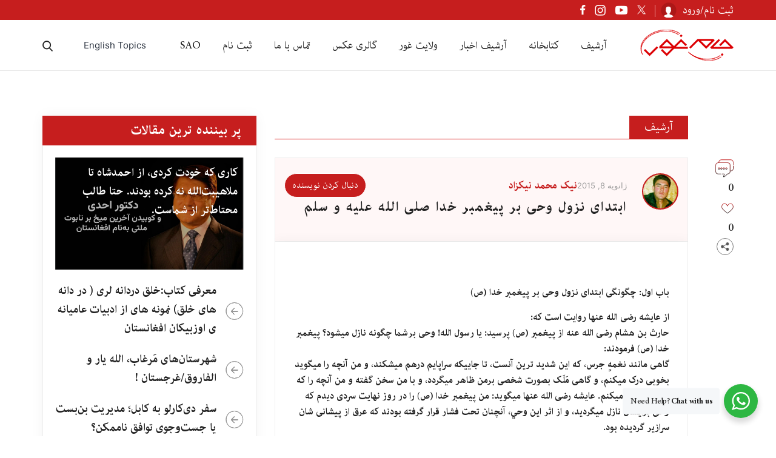

--- FILE ---
content_type: text/html; charset=UTF-8
request_url: https://jameghor.com/article/%D8%A7%D8%A8%D8%AA%D8%AF%D8%A7%DB%8C-%D9%86%D8%B2%D9%88%D9%84-%D9%88%D8%AD%DB%8C-%D8%A8%D8%B1-%D9%BE%D9%8A%D8%BA%D9%85%D8%A8%D8%B1-%D8%AE%D8%AF%D8%A7-%D8%B5%D9%84%DB%8C-%D8%A7%D9%84%D9%84%D9%87-%D8%B9/
body_size: 35925
content:
<!doctype html>
<html dir="rtl" lang="fa-IR" prefix="og: https://ogp.me/ns#" >
<head>
	<meta charset="UTF-8" />
	<meta name="viewport" content="width=device-width, initial-scale=1" />
	
<!-- بهینه‌سازی موتور جستجو توسط Rank Math - https://rankmath.com/ -->
<title>ابتدای نزول وحی بر پيغمبر خدا صلی الله عليه و سلم - جام غور | پایگاه فرهنگی، اجتماعی و ادبی</title>
<meta name="description" content="باب اول: چگونگی ابتدای نزول وحی بر پيغمبر خدا (ص)"/>
<meta name="robots" content="index, follow, max-snippet:-1, max-video-preview:-1, max-image-preview:large"/>
<link rel="canonical" href="https://jameghor.com/article/%d8%a7%d8%a8%d8%aa%d8%af%d8%a7%db%8c-%d9%86%d8%b2%d9%88%d9%84-%d9%88%d8%ad%db%8c-%d8%a8%d8%b1-%d9%be%d9%8a%d8%ba%d9%85%d8%a8%d8%b1-%d8%ae%d8%af%d8%a7-%d8%b5%d9%84%db%8c-%d8%a7%d9%84%d9%84%d9%87-%d8%b9/" />
<meta property="og:locale" content="fa_IR" />
<meta property="og:type" content="article" />
<meta property="og:title" content="ابتدای نزول وحی بر پيغمبر خدا صلی الله عليه و سلم - جام غور | پایگاه فرهنگی، اجتماعی و ادبی" />
<meta property="og:description" content="باب اول: چگونگی ابتدای نزول وحی بر پيغمبر خدا (ص)" />
<meta property="og:url" content="https://jameghor.com/article/%d8%a7%d8%a8%d8%aa%d8%af%d8%a7%db%8c-%d9%86%d8%b2%d9%88%d9%84-%d9%88%d8%ad%db%8c-%d8%a8%d8%b1-%d9%be%d9%8a%d8%ba%d9%85%d8%a8%d8%b1-%d8%ae%d8%af%d8%a7-%d8%b5%d9%84%db%8c-%d8%a7%d9%84%d9%84%d9%87-%d8%b9/" />
<meta property="og:site_name" content="وبسایت جام غور" />
<meta property="og:image" content="https://usercontent.one/wp/jameghor.com/wp-content/uploads/2026/01/jameghor_social_image_23012026.jpg?media=1733119076" />
<meta property="og:image:secure_url" content="https://usercontent.one/wp/jameghor.com/wp-content/uploads/2026/01/jameghor_social_image_23012026.jpg?media=1733119076" />
<meta property="og:image:width" content="1200" />
<meta property="og:image:height" content="675" />
<meta property="og:image:alt" content="بنر تبلیغاتی بنفش با متن فارسی و انگلیسی «برای مطالب بیشتر از وبسایت جام غور دیدن کنید / FOR MORE RELATED TOPICS, VISIT JAMEGHOR WEBSITE» همراه با لوگوی Jameghor و اطلاعات تماس www.jameghor.com و info@jameghor.com" />
<meta property="og:image:type" content="image/jpeg" />
<meta property="article:published_time" content="2015-01-08T22:10:38+01:00" />
<meta name="twitter:card" content="summary_large_image" />
<meta name="twitter:title" content="ابتدای نزول وحی بر پيغمبر خدا صلی الله عليه و سلم - جام غور | پایگاه فرهنگی، اجتماعی و ادبی" />
<meta name="twitter:description" content="باب اول: چگونگی ابتدای نزول وحی بر پيغمبر خدا (ص)" />
<meta name="twitter:image" content="https://usercontent.one/wp/jameghor.com/wp-content/uploads/2026/01/jameghor_social_image_23012026.jpg?media=1733119076" />
<script type="application/ld+json" class="rank-math-schema">{"@context":"https://schema.org","@graph":[{"@type":["ProfessionalService","Organization"],"@id":"https://jameghor.com/#organization","name":"\u0648\u0628\u0633\u0627\u06cc\u062a \u062c\u0627\u0645 \u063a\u0648\u0631","url":"https://jameghor.com","logo":{"@type":"ImageObject","@id":"https://jameghor.com/#logo","url":"https://jameghor.com/wp-content/uploads/2026/01/cropped-jameghor_logo.png","contentUrl":"https://jameghor.com/wp-content/uploads/2026/01/cropped-jameghor_logo.png","caption":"\u0648\u0628\u0633\u0627\u06cc\u062a \u062c\u0627\u0645 \u063a\u0648\u0631","inLanguage":"fa-IR","width":"512","height":"512"},"openingHours":["Monday,Tuesday,Wednesday,Thursday,Friday,Saturday,Sunday 09:00-17:00"],"image":{"@id":"https://jameghor.com/#logo"}},{"@type":"WebSite","@id":"https://jameghor.com/#website","url":"https://jameghor.com","name":"\u0648\u0628\u0633\u0627\u06cc\u062a \u062c\u0627\u0645 \u063a\u0648\u0631","alternateName":"Jameghor","publisher":{"@id":"https://jameghor.com/#organization"},"inLanguage":"fa-IR"},{"@type":"ImageObject","@id":"https://jameghor.com/wp-content/uploads/2026/01/jameghor_social_image_23012026.jpg","url":"https://jameghor.com/wp-content/uploads/2026/01/jameghor_social_image_23012026.jpg","width":"1200","height":"675","caption":"\u0628\u0646\u0631 \u062a\u0628\u0644\u06cc\u063a\u0627\u062a\u06cc \u0628\u0646\u0641\u0634 \u0628\u0627 \u0645\u062a\u0646 \u0641\u0627\u0631\u0633\u06cc \u0648 \u0627\u0646\u06af\u0644\u06cc\u0633\u06cc \u00ab\u0628\u0631\u0627\u06cc \u0645\u0637\u0627\u0644\u0628 \u0628\u06cc\u0634\u062a\u0631 \u0627\u0632 \u0648\u0628\u0633\u0627\u06cc\u062a \u062c\u0627\u0645 \u063a\u0648\u0631 \u062f\u06cc\u062f\u0646 \u06a9\u0646\u06cc\u062f / FOR MORE RELATED TOPICS, VISIT JAMEGHOR WEBSITE\u00bb \u0647\u0645\u0631\u0627\u0647 \u0628\u0627 \u0644\u0648\u06af\u0648\u06cc Jameghor \u0648 \u0627\u0637\u0644\u0627\u0639\u0627\u062a \u062a\u0645\u0627\u0633 www.jameghor.com \u0648 info@jameghor.com","inLanguage":"fa-IR"},{"@type":"WebPage","@id":"https://jameghor.com/article/%d8%a7%d8%a8%d8%aa%d8%af%d8%a7%db%8c-%d9%86%d8%b2%d9%88%d9%84-%d9%88%d8%ad%db%8c-%d8%a8%d8%b1-%d9%be%d9%8a%d8%ba%d9%85%d8%a8%d8%b1-%d8%ae%d8%af%d8%a7-%d8%b5%d9%84%db%8c-%d8%a7%d9%84%d9%84%d9%87-%d8%b9/#webpage","url":"https://jameghor.com/article/%d8%a7%d8%a8%d8%aa%d8%af%d8%a7%db%8c-%d9%86%d8%b2%d9%88%d9%84-%d9%88%d8%ad%db%8c-%d8%a8%d8%b1-%d9%be%d9%8a%d8%ba%d9%85%d8%a8%d8%b1-%d8%ae%d8%af%d8%a7-%d8%b5%d9%84%db%8c-%d8%a7%d9%84%d9%84%d9%87-%d8%b9/","name":"\u0627\u0628\u062a\u062f\u0627\u06cc \u0646\u0632\u0648\u0644 \u0648\u062d\u06cc \u0628\u0631 \u067e\u064a\u063a\u0645\u0628\u0631 \u062e\u062f\u0627 \u0635\u0644\u06cc \u0627\u0644\u0644\u0647 \u0639\u0644\u064a\u0647 \u0648 \u0633\u0644\u0645 - \u062c\u0627\u0645 \u063a\u0648\u0631 | \u067e\u0627\u06cc\u06af\u0627\u0647 \u0641\u0631\u0647\u0646\u06af\u06cc\u060c \u0627\u062c\u062a\u0645\u0627\u0639\u06cc \u0648 \u0627\u062f\u0628\u06cc","datePublished":"2015-01-08T22:10:38+01:00","dateModified":"2015-01-08T22:10:38+01:00","isPartOf":{"@id":"https://jameghor.com/#website"},"primaryImageOfPage":{"@id":"https://jameghor.com/wp-content/uploads/2026/01/jameghor_social_image_23012026.jpg"},"inLanguage":"fa-IR"},{"@type":"Person","@id":"https://jameghor.com/author/\u0646\u06cc\u06a9 \u0645\u062d\u0645\u062f/","name":"\u0646\u06cc\u06a9 \u0645\u062d\u0645\u062f \u0646\u06cc\u06a9\u0632\u0627\u062f","url":"https://jameghor.com/author/\u0646\u06cc\u06a9 \u0645\u062d\u0645\u062f/","image":{"@type":"ImageObject","@id":"https://jameghor.com/wp-content/uploads/2021/03/nik_mohmad_nikzad.jpg","url":"https://jameghor.com/wp-content/uploads/2021/03/nik_mohmad_nikzad.jpg","caption":"\u0646\u06cc\u06a9 \u0645\u062d\u0645\u062f \u0646\u06cc\u06a9\u0632\u0627\u062f","inLanguage":"fa-IR"},"worksFor":{"@id":"https://jameghor.com/#organization"}},{"@type":"BlogPosting","headline":"\u0627\u0628\u062a\u062f\u0627\u06cc \u0646\u0632\u0648\u0644 \u0648\u062d\u06cc \u0628\u0631 \u067e\u064a\u063a\u0645\u0628\u0631 \u062e\u062f\u0627 \u0635\u0644\u06cc \u0627\u0644\u0644\u0647 \u0639\u0644\u064a\u0647 \u0648 \u0633\u0644\u0645 - \u062c\u0627\u0645 \u063a\u0648\u0631 | \u067e\u0627\u06cc\u06af\u0627\u0647 \u0641\u0631\u0647\u0646\u06af\u06cc\u060c \u0627\u062c\u062a\u0645\u0627\u0639\u06cc \u0648 \u0627\u062f\u0628\u06cc","datePublished":"2015-01-08T22:10:38+01:00","dateModified":"2015-01-08T22:10:38+01:00","author":{"@id":"https://jameghor.com/author/\u0646\u06cc\u06a9 \u0645\u062d\u0645\u062f/","name":"\u0646\u06cc\u06a9 \u0645\u062d\u0645\u062f \u0646\u06cc\u06a9\u0632\u0627\u062f"},"publisher":{"@id":"https://jameghor.com/#organization"},"description":"\u0628\u0627\u0628 \u0627\u0648\u0644: \u0686\u06af\u0648\u0646\u06af\u06cc \u0627\u0628\u062a\u062f\u0627\u06cc \u0646\u0632\u0648\u0644 \u0648\u062d\u06cc \u0628\u0631 \u067e\u064a\u063a\u0645\u0628\u0631 \u062e\u062f\u0627 (\u0635)","name":"\u0627\u0628\u062a\u062f\u0627\u06cc \u0646\u0632\u0648\u0644 \u0648\u062d\u06cc \u0628\u0631 \u067e\u064a\u063a\u0645\u0628\u0631 \u062e\u062f\u0627 \u0635\u0644\u06cc \u0627\u0644\u0644\u0647 \u0639\u0644\u064a\u0647 \u0648 \u0633\u0644\u0645 - \u062c\u0627\u0645 \u063a\u0648\u0631 | \u067e\u0627\u06cc\u06af\u0627\u0647 \u0641\u0631\u0647\u0646\u06af\u06cc\u060c \u0627\u062c\u062a\u0645\u0627\u0639\u06cc \u0648 \u0627\u062f\u0628\u06cc","@id":"https://jameghor.com/article/%d8%a7%d8%a8%d8%aa%d8%af%d8%a7%db%8c-%d9%86%d8%b2%d9%88%d9%84-%d9%88%d8%ad%db%8c-%d8%a8%d8%b1-%d9%be%d9%8a%d8%ba%d9%85%d8%a8%d8%b1-%d8%ae%d8%af%d8%a7-%d8%b5%d9%84%db%8c-%d8%a7%d9%84%d9%84%d9%87-%d8%b9/#richSnippet","isPartOf":{"@id":"https://jameghor.com/article/%d8%a7%d8%a8%d8%aa%d8%af%d8%a7%db%8c-%d9%86%d8%b2%d9%88%d9%84-%d9%88%d8%ad%db%8c-%d8%a8%d8%b1-%d9%be%d9%8a%d8%ba%d9%85%d8%a8%d8%b1-%d8%ae%d8%af%d8%a7-%d8%b5%d9%84%db%8c-%d8%a7%d9%84%d9%84%d9%87-%d8%b9/#webpage"},"image":{"@id":"https://jameghor.com/wp-content/uploads/2026/01/jameghor_social_image_23012026.jpg"},"inLanguage":"fa-IR","mainEntityOfPage":{"@id":"https://jameghor.com/article/%d8%a7%d8%a8%d8%aa%d8%af%d8%a7%db%8c-%d9%86%d8%b2%d9%88%d9%84-%d9%88%d8%ad%db%8c-%d8%a8%d8%b1-%d9%be%d9%8a%d8%ba%d9%85%d8%a8%d8%b1-%d8%ae%d8%af%d8%a7-%d8%b5%d9%84%db%8c-%d8%a7%d9%84%d9%84%d9%87-%d8%b9/#webpage"}}]}</script>
<!-- /افزونه سئو ورپرس Rank Math -->

<link rel='dns-prefetch' href='//maxcdn.bootstrapcdn.com' />
<link rel='dns-prefetch' href='//hcaptcha.com' />
<link rel="alternate" type="application/rss+xml" title="جام غور | پایگاه فرهنگی، اجتماعی و ادبی &raquo; خوراک" href="https://jameghor.com/feed/" />
<link rel="alternate" type="application/rss+xml" title="جام غور | پایگاه فرهنگی، اجتماعی و ادبی &raquo; خوراک دیدگاه‌ها" href="https://jameghor.com/comments/feed/" />
<link rel="alternate" type="application/rss+xml" title="جام غور | پایگاه فرهنگی، اجتماعی و ادبی &raquo; ابتدای نزول وحی بر پيغمبر خدا صلی الله عليه و سلم خوراک دیدگاه‌ها" href="https://jameghor.com/article/%d8%a7%d8%a8%d8%aa%d8%af%d8%a7%db%8c-%d9%86%d8%b2%d9%88%d9%84-%d9%88%d8%ad%db%8c-%d8%a8%d8%b1-%d9%be%d9%8a%d8%ba%d9%85%d8%a8%d8%b1-%d8%ae%d8%af%d8%a7-%d8%b5%d9%84%db%8c-%d8%a7%d9%84%d9%84%d9%87-%d8%b9/feed/" />
<link rel="alternate" title="oEmbed (JSON)" type="application/json+oembed" href="https://jameghor.com/wp-json/oembed/1.0/embed?url=https%3A%2F%2Fjameghor.com%2Farticle%2F%25d8%25a7%25d8%25a8%25d8%25aa%25d8%25af%25d8%25a7%25db%258c-%25d9%2586%25d8%25b2%25d9%2588%25d9%2584-%25d9%2588%25d8%25ad%25db%258c-%25d8%25a8%25d8%25b1-%25d9%25be%25d9%258a%25d8%25ba%25d9%2585%25d8%25a8%25d8%25b1-%25d8%25ae%25d8%25af%25d8%25a7-%25d8%25b5%25d9%2584%25db%258c-%25d8%25a7%25d9%2584%25d9%2584%25d9%2587-%25d8%25b9%2F" />
<link rel="alternate" title="oEmbed (XML)" type="text/xml+oembed" href="https://jameghor.com/wp-json/oembed/1.0/embed?url=https%3A%2F%2Fjameghor.com%2Farticle%2F%25d8%25a7%25d8%25a8%25d8%25aa%25d8%25af%25d8%25a7%25db%258c-%25d9%2586%25d8%25b2%25d9%2588%25d9%2584-%25d9%2588%25d8%25ad%25db%258c-%25d8%25a8%25d8%25b1-%25d9%25be%25d9%258a%25d8%25ba%25d9%2585%25d8%25a8%25d8%25b1-%25d8%25ae%25d8%25af%25d8%25a7-%25d8%25b5%25d9%2584%25db%258c-%25d8%25a7%25d9%2584%25d9%2584%25d9%2587-%25d8%25b9%2F&#038;format=xml" />
<style id='wp-img-auto-sizes-contain-inline-css'>
img:is([sizes=auto i],[sizes^="auto," i]){contain-intrinsic-size:3000px 1500px}
/*# sourceURL=wp-img-auto-sizes-contain-inline-css */
</style>
<link rel='stylesheet' id='sbi_styles-css' href='https://usercontent.one/wp/jameghor.com/wp-content/plugins/instagram-feed/css/sbi-styles.min.css?ver=6.10.0&media=1733119076' media='all' />
<style id='wp-emoji-styles-inline-css'>

	img.wp-smiley, img.emoji {
		display: inline !important;
		border: none !important;
		box-shadow: none !important;
		height: 1em !important;
		width: 1em !important;
		margin: 0 0.07em !important;
		vertical-align: -0.1em !important;
		background: none !important;
		padding: 0 !important;
	}
/*# sourceURL=wp-emoji-styles-inline-css */
</style>
<style id='wp-block-library-inline-css'>
:root{--wp-block-synced-color:#7a00df;--wp-block-synced-color--rgb:122,0,223;--wp-bound-block-color:var(--wp-block-synced-color);--wp-editor-canvas-background:#ddd;--wp-admin-theme-color:#007cba;--wp-admin-theme-color--rgb:0,124,186;--wp-admin-theme-color-darker-10:#006ba1;--wp-admin-theme-color-darker-10--rgb:0,107,160.5;--wp-admin-theme-color-darker-20:#005a87;--wp-admin-theme-color-darker-20--rgb:0,90,135;--wp-admin-border-width-focus:2px}@media (min-resolution:192dpi){:root{--wp-admin-border-width-focus:1.5px}}.wp-element-button{cursor:pointer}:root .has-very-light-gray-background-color{background-color:#eee}:root .has-very-dark-gray-background-color{background-color:#313131}:root .has-very-light-gray-color{color:#eee}:root .has-very-dark-gray-color{color:#313131}:root .has-vivid-green-cyan-to-vivid-cyan-blue-gradient-background{background:linear-gradient(135deg,#00d084,#0693e3)}:root .has-purple-crush-gradient-background{background:linear-gradient(135deg,#34e2e4,#4721fb 50%,#ab1dfe)}:root .has-hazy-dawn-gradient-background{background:linear-gradient(135deg,#faaca8,#dad0ec)}:root .has-subdued-olive-gradient-background{background:linear-gradient(135deg,#fafae1,#67a671)}:root .has-atomic-cream-gradient-background{background:linear-gradient(135deg,#fdd79a,#004a59)}:root .has-nightshade-gradient-background{background:linear-gradient(135deg,#330968,#31cdcf)}:root .has-midnight-gradient-background{background:linear-gradient(135deg,#020381,#2874fc)}:root{--wp--preset--font-size--normal:16px;--wp--preset--font-size--huge:42px}.has-regular-font-size{font-size:1em}.has-larger-font-size{font-size:2.625em}.has-normal-font-size{font-size:var(--wp--preset--font-size--normal)}.has-huge-font-size{font-size:var(--wp--preset--font-size--huge)}.has-text-align-center{text-align:center}.has-text-align-left{text-align:left}.has-text-align-right{text-align:right}.has-fit-text{white-space:nowrap!important}#end-resizable-editor-section{display:none}.aligncenter{clear:both}.items-justified-left{justify-content:flex-start}.items-justified-center{justify-content:center}.items-justified-right{justify-content:flex-end}.items-justified-space-between{justify-content:space-between}.screen-reader-text{border:0;clip-path:inset(50%);height:1px;margin:-1px;overflow:hidden;padding:0;position:absolute;width:1px;word-wrap:normal!important}.screen-reader-text:focus{background-color:#ddd;clip-path:none;color:#444;display:block;font-size:1em;height:auto;left:5px;line-height:normal;padding:15px 23px 14px;text-decoration:none;top:5px;width:auto;z-index:100000}html :where(.has-border-color){border-style:solid}html :where([style*=border-top-color]){border-top-style:solid}html :where([style*=border-right-color]){border-right-style:solid}html :where([style*=border-bottom-color]){border-bottom-style:solid}html :where([style*=border-left-color]){border-left-style:solid}html :where([style*=border-width]){border-style:solid}html :where([style*=border-top-width]){border-top-style:solid}html :where([style*=border-right-width]){border-right-style:solid}html :where([style*=border-bottom-width]){border-bottom-style:solid}html :where([style*=border-left-width]){border-left-style:solid}html :where(img[class*=wp-image-]){height:auto;max-width:100%}:where(figure){margin:0 0 1em}html :where(.is-position-sticky){--wp-admin--admin-bar--position-offset:var(--wp-admin--admin-bar--height,0px)}@media screen and (max-width:600px){html :where(.is-position-sticky){--wp-admin--admin-bar--position-offset:0px}}

/*# sourceURL=wp-block-library-inline-css */
</style><style id='wp-block-paragraph-inline-css'>
.is-small-text{font-size:.875em}.is-regular-text{font-size:1em}.is-large-text{font-size:2.25em}.is-larger-text{font-size:3em}.has-drop-cap:not(:focus):first-letter{float:right;font-size:8.4em;font-style:normal;font-weight:100;line-height:.68;margin:.05em 0 0 .1em;text-transform:uppercase}body.rtl .has-drop-cap:not(:focus):first-letter{float:none;margin-right:.1em}p.has-drop-cap.has-background{overflow:hidden}:root :where(p.has-background){padding:1.25em 2.375em}:where(p.has-text-color:not(.has-link-color)) a{color:inherit}p.has-text-align-left[style*="writing-mode:vertical-lr"],p.has-text-align-right[style*="writing-mode:vertical-rl"]{rotate:180deg}
/*# sourceURL=https://jameghor.com/wp-includes/blocks/paragraph/style.min.css */
</style>
<style id='global-styles-inline-css'>
:root{--wp--preset--aspect-ratio--square: 1;--wp--preset--aspect-ratio--4-3: 4/3;--wp--preset--aspect-ratio--3-4: 3/4;--wp--preset--aspect-ratio--3-2: 3/2;--wp--preset--aspect-ratio--2-3: 2/3;--wp--preset--aspect-ratio--16-9: 16/9;--wp--preset--aspect-ratio--9-16: 9/16;--wp--preset--color--black: #000000;--wp--preset--color--cyan-bluish-gray: #abb8c3;--wp--preset--color--white: #FFFFFF;--wp--preset--color--pale-pink: #f78da7;--wp--preset--color--vivid-red: #cf2e2e;--wp--preset--color--luminous-vivid-orange: #ff6900;--wp--preset--color--luminous-vivid-amber: #fcb900;--wp--preset--color--light-green-cyan: #7bdcb5;--wp--preset--color--vivid-green-cyan: #00d084;--wp--preset--color--pale-cyan-blue: #8ed1fc;--wp--preset--color--vivid-cyan-blue: #0693e3;--wp--preset--color--vivid-purple: #9b51e0;--wp--preset--color--dark-gray: #28303D;--wp--preset--color--gray: #39414D;--wp--preset--color--green: #D1E4DD;--wp--preset--color--blue: #D1DFE4;--wp--preset--color--purple: #D1D1E4;--wp--preset--color--red: #E4D1D1;--wp--preset--color--orange: #E4DAD1;--wp--preset--color--yellow: #EEEADD;--wp--preset--gradient--vivid-cyan-blue-to-vivid-purple: linear-gradient(135deg,rgb(6,147,227) 0%,rgb(155,81,224) 100%);--wp--preset--gradient--light-green-cyan-to-vivid-green-cyan: linear-gradient(135deg,rgb(122,220,180) 0%,rgb(0,208,130) 100%);--wp--preset--gradient--luminous-vivid-amber-to-luminous-vivid-orange: linear-gradient(135deg,rgb(252,185,0) 0%,rgb(255,105,0) 100%);--wp--preset--gradient--luminous-vivid-orange-to-vivid-red: linear-gradient(135deg,rgb(255,105,0) 0%,rgb(207,46,46) 100%);--wp--preset--gradient--very-light-gray-to-cyan-bluish-gray: linear-gradient(135deg,rgb(238,238,238) 0%,rgb(169,184,195) 100%);--wp--preset--gradient--cool-to-warm-spectrum: linear-gradient(135deg,rgb(74,234,220) 0%,rgb(151,120,209) 20%,rgb(207,42,186) 40%,rgb(238,44,130) 60%,rgb(251,105,98) 80%,rgb(254,248,76) 100%);--wp--preset--gradient--blush-light-purple: linear-gradient(135deg,rgb(255,206,236) 0%,rgb(152,150,240) 100%);--wp--preset--gradient--blush-bordeaux: linear-gradient(135deg,rgb(254,205,165) 0%,rgb(254,45,45) 50%,rgb(107,0,62) 100%);--wp--preset--gradient--luminous-dusk: linear-gradient(135deg,rgb(255,203,112) 0%,rgb(199,81,192) 50%,rgb(65,88,208) 100%);--wp--preset--gradient--pale-ocean: linear-gradient(135deg,rgb(255,245,203) 0%,rgb(182,227,212) 50%,rgb(51,167,181) 100%);--wp--preset--gradient--electric-grass: linear-gradient(135deg,rgb(202,248,128) 0%,rgb(113,206,126) 100%);--wp--preset--gradient--midnight: linear-gradient(135deg,rgb(2,3,129) 0%,rgb(40,116,252) 100%);--wp--preset--gradient--purple-to-yellow: linear-gradient(160deg, #D1D1E4 0%, #EEEADD 100%);--wp--preset--gradient--yellow-to-purple: linear-gradient(160deg, #EEEADD 0%, #D1D1E4 100%);--wp--preset--gradient--green-to-yellow: linear-gradient(160deg, #D1E4DD 0%, #EEEADD 100%);--wp--preset--gradient--yellow-to-green: linear-gradient(160deg, #EEEADD 0%, #D1E4DD 100%);--wp--preset--gradient--red-to-yellow: linear-gradient(160deg, #E4D1D1 0%, #EEEADD 100%);--wp--preset--gradient--yellow-to-red: linear-gradient(160deg, #EEEADD 0%, #E4D1D1 100%);--wp--preset--gradient--purple-to-red: linear-gradient(160deg, #D1D1E4 0%, #E4D1D1 100%);--wp--preset--gradient--red-to-purple: linear-gradient(160deg, #E4D1D1 0%, #D1D1E4 100%);--wp--preset--font-size--small: 18px;--wp--preset--font-size--medium: 20px;--wp--preset--font-size--large: 24px;--wp--preset--font-size--x-large: 42px;--wp--preset--font-size--extra-small: 16px;--wp--preset--font-size--normal: 20px;--wp--preset--font-size--extra-large: 40px;--wp--preset--font-size--huge: 96px;--wp--preset--font-size--gigantic: 144px;--wp--preset--spacing--20: 0.44rem;--wp--preset--spacing--30: 0.67rem;--wp--preset--spacing--40: 1rem;--wp--preset--spacing--50: 1.5rem;--wp--preset--spacing--60: 2.25rem;--wp--preset--spacing--70: 3.38rem;--wp--preset--spacing--80: 5.06rem;--wp--preset--shadow--natural: 6px 6px 9px rgba(0, 0, 0, 0.2);--wp--preset--shadow--deep: 12px 12px 50px rgba(0, 0, 0, 0.4);--wp--preset--shadow--sharp: 6px 6px 0px rgba(0, 0, 0, 0.2);--wp--preset--shadow--outlined: 6px 6px 0px -3px rgb(255, 255, 255), 6px 6px rgb(0, 0, 0);--wp--preset--shadow--crisp: 6px 6px 0px rgb(0, 0, 0);}:where(.is-layout-flex){gap: 0.5em;}:where(.is-layout-grid){gap: 0.5em;}body .is-layout-flex{display: flex;}.is-layout-flex{flex-wrap: wrap;align-items: center;}.is-layout-flex > :is(*, div){margin: 0;}body .is-layout-grid{display: grid;}.is-layout-grid > :is(*, div){margin: 0;}:where(.wp-block-columns.is-layout-flex){gap: 2em;}:where(.wp-block-columns.is-layout-grid){gap: 2em;}:where(.wp-block-post-template.is-layout-flex){gap: 1.25em;}:where(.wp-block-post-template.is-layout-grid){gap: 1.25em;}.has-black-color{color: var(--wp--preset--color--black) !important;}.has-cyan-bluish-gray-color{color: var(--wp--preset--color--cyan-bluish-gray) !important;}.has-white-color{color: var(--wp--preset--color--white) !important;}.has-pale-pink-color{color: var(--wp--preset--color--pale-pink) !important;}.has-vivid-red-color{color: var(--wp--preset--color--vivid-red) !important;}.has-luminous-vivid-orange-color{color: var(--wp--preset--color--luminous-vivid-orange) !important;}.has-luminous-vivid-amber-color{color: var(--wp--preset--color--luminous-vivid-amber) !important;}.has-light-green-cyan-color{color: var(--wp--preset--color--light-green-cyan) !important;}.has-vivid-green-cyan-color{color: var(--wp--preset--color--vivid-green-cyan) !important;}.has-pale-cyan-blue-color{color: var(--wp--preset--color--pale-cyan-blue) !important;}.has-vivid-cyan-blue-color{color: var(--wp--preset--color--vivid-cyan-blue) !important;}.has-vivid-purple-color{color: var(--wp--preset--color--vivid-purple) !important;}.has-black-background-color{background-color: var(--wp--preset--color--black) !important;}.has-cyan-bluish-gray-background-color{background-color: var(--wp--preset--color--cyan-bluish-gray) !important;}.has-white-background-color{background-color: var(--wp--preset--color--white) !important;}.has-pale-pink-background-color{background-color: var(--wp--preset--color--pale-pink) !important;}.has-vivid-red-background-color{background-color: var(--wp--preset--color--vivid-red) !important;}.has-luminous-vivid-orange-background-color{background-color: var(--wp--preset--color--luminous-vivid-orange) !important;}.has-luminous-vivid-amber-background-color{background-color: var(--wp--preset--color--luminous-vivid-amber) !important;}.has-light-green-cyan-background-color{background-color: var(--wp--preset--color--light-green-cyan) !important;}.has-vivid-green-cyan-background-color{background-color: var(--wp--preset--color--vivid-green-cyan) !important;}.has-pale-cyan-blue-background-color{background-color: var(--wp--preset--color--pale-cyan-blue) !important;}.has-vivid-cyan-blue-background-color{background-color: var(--wp--preset--color--vivid-cyan-blue) !important;}.has-vivid-purple-background-color{background-color: var(--wp--preset--color--vivid-purple) !important;}.has-black-border-color{border-color: var(--wp--preset--color--black) !important;}.has-cyan-bluish-gray-border-color{border-color: var(--wp--preset--color--cyan-bluish-gray) !important;}.has-white-border-color{border-color: var(--wp--preset--color--white) !important;}.has-pale-pink-border-color{border-color: var(--wp--preset--color--pale-pink) !important;}.has-vivid-red-border-color{border-color: var(--wp--preset--color--vivid-red) !important;}.has-luminous-vivid-orange-border-color{border-color: var(--wp--preset--color--luminous-vivid-orange) !important;}.has-luminous-vivid-amber-border-color{border-color: var(--wp--preset--color--luminous-vivid-amber) !important;}.has-light-green-cyan-border-color{border-color: var(--wp--preset--color--light-green-cyan) !important;}.has-vivid-green-cyan-border-color{border-color: var(--wp--preset--color--vivid-green-cyan) !important;}.has-pale-cyan-blue-border-color{border-color: var(--wp--preset--color--pale-cyan-blue) !important;}.has-vivid-cyan-blue-border-color{border-color: var(--wp--preset--color--vivid-cyan-blue) !important;}.has-vivid-purple-border-color{border-color: var(--wp--preset--color--vivid-purple) !important;}.has-vivid-cyan-blue-to-vivid-purple-gradient-background{background: var(--wp--preset--gradient--vivid-cyan-blue-to-vivid-purple) !important;}.has-light-green-cyan-to-vivid-green-cyan-gradient-background{background: var(--wp--preset--gradient--light-green-cyan-to-vivid-green-cyan) !important;}.has-luminous-vivid-amber-to-luminous-vivid-orange-gradient-background{background: var(--wp--preset--gradient--luminous-vivid-amber-to-luminous-vivid-orange) !important;}.has-luminous-vivid-orange-to-vivid-red-gradient-background{background: var(--wp--preset--gradient--luminous-vivid-orange-to-vivid-red) !important;}.has-very-light-gray-to-cyan-bluish-gray-gradient-background{background: var(--wp--preset--gradient--very-light-gray-to-cyan-bluish-gray) !important;}.has-cool-to-warm-spectrum-gradient-background{background: var(--wp--preset--gradient--cool-to-warm-spectrum) !important;}.has-blush-light-purple-gradient-background{background: var(--wp--preset--gradient--blush-light-purple) !important;}.has-blush-bordeaux-gradient-background{background: var(--wp--preset--gradient--blush-bordeaux) !important;}.has-luminous-dusk-gradient-background{background: var(--wp--preset--gradient--luminous-dusk) !important;}.has-pale-ocean-gradient-background{background: var(--wp--preset--gradient--pale-ocean) !important;}.has-electric-grass-gradient-background{background: var(--wp--preset--gradient--electric-grass) !important;}.has-midnight-gradient-background{background: var(--wp--preset--gradient--midnight) !important;}.has-small-font-size{font-size: var(--wp--preset--font-size--small) !important;}.has-medium-font-size{font-size: var(--wp--preset--font-size--medium) !important;}.has-large-font-size{font-size: var(--wp--preset--font-size--large) !important;}.has-x-large-font-size{font-size: var(--wp--preset--font-size--x-large) !important;}
/*# sourceURL=global-styles-inline-css */
</style>

<style id='classic-theme-styles-inline-css'>
/*! This file is auto-generated */
.wp-block-button__link{color:#fff;background-color:#32373c;border-radius:9999px;box-shadow:none;text-decoration:none;padding:calc(.667em + 2px) calc(1.333em + 2px);font-size:1.125em}.wp-block-file__button{background:#32373c;color:#fff;text-decoration:none}
/*# sourceURL=/wp-includes/css/classic-themes.min.css */
</style>
<link rel='stylesheet' id='nta-css-popup-rtl-css' href='https://usercontent.one/wp/jameghor.com/wp-content/plugins/wp-whatsapp/assets/dist/css/style-rtl.css?ver=6.9&media=1733119076' media='all' />
<link rel='stylesheet' id='twenty-twenty-one-custom-color-overrides-css' href='https://usercontent.one/wp/jameghor.com/wp-content/themes/twentytwentyone/assets/css/custom-color-overrides.css?ver=1.0.0&media=1733119076' media='all' />
<link rel='stylesheet' id='categories-images-styles-css' href='https://usercontent.one/wp/jameghor.com/wp-content/plugins/categories-images/assets/css/zci-styles.css?ver=3.3.1&media=1733119076' media='all' />
<link rel='stylesheet' id='cf7_add_password_field_style-css' href='https://usercontent.one/wp/jameghor.com/wp-content/plugins/cf7-add-password-field/css/all.css?ver=6.9&media=1733119076' media='all' />
<link rel='stylesheet' id='contact-form-7-css' href='https://usercontent.one/wp/jameghor.com/wp-content/plugins/contact-form-7/includes/css/styles.css?ver=6.1.4&media=1733119076' media='all' />
<link rel='stylesheet' id='contact-form-7-rtl-css' href='https://usercontent.one/wp/jameghor.com/wp-content/plugins/contact-form-7/includes/css/styles-rtl.css?ver=6.1.4&media=1733119076' media='all' />
<link rel='stylesheet' id='wp-ulike-css' href='https://usercontent.one/wp/jameghor.com/wp-content/plugins/wp-ulike/assets/css/wp-ulike.min.css?ver=4.8.3.1&media=1733119076' media='all' />
<link rel='stylesheet' id='cff-css' href='https://usercontent.one/wp/jameghor.com/wp-content/plugins/custom-facebook-feed-pro/assets/css/cff-style.css?ver=3.19&media=1733119076' media='all' />
<link rel='stylesheet' id='sb-font-awesome-css' href='https://maxcdn.bootstrapcdn.com/font-awesome/4.7.0/css/font-awesome.min.css?ver=6.9' media='all' />
<link rel='stylesheet' id='font-css-css' href='https://usercontent.one/wp/jameghor.com/wp-content/themes/jameghor/font/font.css?ver=1.2&media=1733119076' media='all' />
<link rel='stylesheet' id='bxslider-css-css' href='https://usercontent.one/wp/jameghor.com/wp-content/themes/jameghor/css/bxslider/jquery.bxslider.min.css?ver=1.2&media=1733119076' media='all' />
<link rel='stylesheet' id='font-awesome-css-css' href='https://usercontent.one/wp/jameghor.com/wp-content/themes/jameghor/css/font-awesome/css/font-awesome.min.css?ver=1.3&media=1733119076' media='all' />
<link rel='stylesheet' id='fancybox-css-css' href='https://usercontent.one/wp/jameghor.com/wp-content/themes/jameghor/js/fancybox/dist/jquery.fancybox.min.css?ver=1.1&media=1733119076' media='all' />
<link rel='stylesheet' id='twenty-twenty-one-style-rtl-css' href='https://usercontent.one/wp/jameghor.com/wp-content/themes/twentytwentyone/style-rtl.css?ver=1.0.0&media=1733119076' media='all' />
<style id='twenty-twenty-one-style-inline-css'>
body,input,textarea,button,.button,.faux-button,.wp-block-button__link,.wp-block-file__button,.has-drop-cap:not(:focus)::first-letter,.entry-content .wp-block-archives,.entry-content .wp-block-categories,.entry-content .wp-block-cover-image,.entry-content .wp-block-latest-comments,.entry-content .wp-block-latest-posts,.entry-content .wp-block-pullquote,.entry-content .wp-block-quote.is-large,.entry-content .wp-block-quote.is-style-large,.entry-content .wp-block-archives *,.entry-content .wp-block-categories *,.entry-content .wp-block-latest-posts *,.entry-content .wp-block-latest-comments *,.entry-content p,.entry-content ol,.entry-content ul,.entry-content dl,.entry-content dt,.entry-content cite,.entry-content figcaption,.entry-content .wp-caption-text,.comment-content p,.comment-content ol,.comment-content ul,.comment-content dl,.comment-content dt,.comment-content cite,.comment-content figcaption,.comment-content .wp-caption-text,.widget_text p,.widget_text ol,.widget_text ul,.widget_text dl,.widget_text dt,.widget-content .rssSummary,.widget-content cite,.widget-content figcaption,.widget-content .wp-caption-text { font-family: Tahoma,Arial,sans-serif; }
/*# sourceURL=twenty-twenty-one-style-inline-css */
</style>
<link rel='stylesheet' id='twenty-twenty-one-print-style-css' href='https://usercontent.one/wp/jameghor.com/wp-content/themes/twentytwentyone/assets/css/print.css?ver=1.0.0&media=1733119076' media='print' />
<script type="text/javascript">
            window._nslDOMReady = (function () {
                const executedCallbacks = new Set();
            
                return function (callback) {
                    /**
                    * Third parties might dispatch DOMContentLoaded events, so we need to ensure that we only run our callback once!
                    */
                    if (executedCallbacks.has(callback)) return;
            
                    const wrappedCallback = function () {
                        if (executedCallbacks.has(callback)) return;
                        executedCallbacks.add(callback);
                        callback();
                    };
            
                    if (document.readyState === "complete" || document.readyState === "interactive") {
                        wrappedCallback();
                    } else {
                        document.addEventListener("DOMContentLoaded", wrappedCallback);
                    }
                };
            })();
        </script><script src="https://jameghor.com/wp-includes/js/jquery/jquery.min.js?ver=3.7.1" id="jquery-core-js"></script>
<script src="https://jameghor.com/wp-includes/js/jquery/jquery-migrate.min.js?ver=3.4.1" id="jquery-migrate-js"></script>
<script id="twenty-twenty-one-ie11-polyfills-js-after">
( Element.prototype.matches && Element.prototype.closest && window.NodeList && NodeList.prototype.forEach ) || document.write( '<script src="https://usercontent.one/wp/jameghor.com/wp-content/themes/twentytwentyone/assets/js/polyfills.js?ver=1.0.0&media=1733119076"></scr' + 'ipt>' );
//# sourceURL=twenty-twenty-one-ie11-polyfills-js-after
</script>
<script src="https://usercontent.one/wp/jameghor.com/wp-content/themes/twentytwentyone/assets/js/primary-navigation.js?ver=1.0.0&media=1733119076" id="twenty-twenty-one-primary-navigation-script-js" defer data-wp-strategy="defer"></script>
<link rel="https://api.w.org/" href="https://jameghor.com/wp-json/" /><link rel="EditURI" type="application/rsd+xml" title="RSD" href="https://jameghor.com/xmlrpc.php?rsd" />
<meta name="generator" content="WordPress 6.9" />
<link rel='shortlink' href='https://jameghor.com/?p=38645' />
<!-- Custom Facebook Feed JS vars -->
<script type="text/javascript">
var cffsiteurl = "https://jameghor.com/wp-content/plugins";
var cffajaxurl = "https://jameghor.com/wp-admin/admin-ajax.php";


var cfflinkhashtags = "true";
</script>
<style>[class*=" icon-oc-"],[class^=icon-oc-]{speak:none;font-style:normal;font-weight:400;font-variant:normal;text-transform:none;line-height:1;-webkit-font-smoothing:antialiased;-moz-osx-font-smoothing:grayscale}.icon-oc-one-com-white-32px-fill:before{content:"901"}.icon-oc-one-com:before{content:"900"}#one-com-icon,.toplevel_page_onecom-wp .wp-menu-image{speak:none;display:flex;align-items:center;justify-content:center;text-transform:none;line-height:1;-webkit-font-smoothing:antialiased;-moz-osx-font-smoothing:grayscale}.onecom-wp-admin-bar-item>a,.toplevel_page_onecom-wp>.wp-menu-name{font-size:16px;font-weight:400;line-height:1}.toplevel_page_onecom-wp>.wp-menu-name img{width:69px;height:9px;}.wp-submenu-wrap.wp-submenu>.wp-submenu-head>img{width:88px;height:auto}.onecom-wp-admin-bar-item>a img{height:7px!important}.onecom-wp-admin-bar-item>a img,.toplevel_page_onecom-wp>.wp-menu-name img{opacity:.8}.onecom-wp-admin-bar-item.hover>a img,.toplevel_page_onecom-wp.wp-has-current-submenu>.wp-menu-name img,li.opensub>a.toplevel_page_onecom-wp>.wp-menu-name img{opacity:1}#one-com-icon:before,.onecom-wp-admin-bar-item>a:before,.toplevel_page_onecom-wp>.wp-menu-image:before{content:'';position:static!important;background-color:rgba(240,245,250,.4);border-radius:102px;width:18px;height:18px;padding:0!important}.onecom-wp-admin-bar-item>a:before{width:14px;height:14px}.onecom-wp-admin-bar-item.hover>a:before,.toplevel_page_onecom-wp.opensub>a>.wp-menu-image:before,.toplevel_page_onecom-wp.wp-has-current-submenu>.wp-menu-image:before{background-color:#76b82a}.onecom-wp-admin-bar-item>a{display:inline-flex!important;align-items:center;justify-content:center}#one-com-logo-wrapper{font-size:4em}#one-com-icon{vertical-align:middle}.imagify-welcome{display:none !important;}</style><style>
.h-captcha{position:relative;display:block;margin-bottom:2rem;padding:0;clear:both}.h-captcha[data-size="normal"]{width:302px;height:76px}.h-captcha[data-size="compact"]{width:158px;height:138px}.h-captcha[data-size="invisible"]{display:none}.h-captcha iframe{z-index:1}.h-captcha::before{content:"";display:block;position:absolute;top:0;left:0;background:url(https://usercontent.one/wp/jameghor.com/wp-content/plugins/hcaptcha-for-forms-and-more/assets/images/hcaptcha-div-logo.svg?media=1733119076) no-repeat;border:1px solid #fff0;border-radius:4px;box-sizing:border-box}.h-captcha::after{content:"The hCaptcha loading is delayed until user interaction.";font-family:-apple-system,system-ui,BlinkMacSystemFont,"Segoe UI",Roboto,Oxygen,Ubuntu,"Helvetica Neue",Arial,sans-serif;font-size:10px;font-weight:500;position:absolute;top:0;bottom:0;left:0;right:0;box-sizing:border-box;color:#bf1722;opacity:0}.h-captcha:not(:has(iframe))::after{animation:hcap-msg-fade-in .3s ease forwards;animation-delay:2s}.h-captcha:has(iframe)::after{animation:none;opacity:0}@keyframes hcap-msg-fade-in{to{opacity:1}}.h-captcha[data-size="normal"]::before{width:302px;height:76px;background-position:93.8% 28%}.h-captcha[data-size="normal"]::after{width:302px;height:76px;display:flex;flex-wrap:wrap;align-content:center;line-height:normal;padding:0 75px 0 10px}.h-captcha[data-size="compact"]::before{width:158px;height:138px;background-position:49.9% 78.8%}.h-captcha[data-size="compact"]::after{width:158px;height:138px;text-align:center;line-height:normal;padding:24px 10px 10px 10px}.h-captcha[data-theme="light"]::before,body.is-light-theme .h-captcha[data-theme="auto"]::before,.h-captcha[data-theme="auto"]::before{background-color:#fafafa;border:1px solid #e0e0e0}.h-captcha[data-theme="dark"]::before,body.is-dark-theme .h-captcha[data-theme="auto"]::before,html.wp-dark-mode-active .h-captcha[data-theme="auto"]::before,html.drdt-dark-mode .h-captcha[data-theme="auto"]::before{background-image:url(https://usercontent.one/wp/jameghor.com/wp-content/plugins/hcaptcha-for-forms-and-more/assets/images/hcaptcha-div-logo-white.svg?media=1733119076);background-repeat:no-repeat;background-color:#333;border:1px solid #f5f5f5}@media (prefers-color-scheme:dark){.h-captcha[data-theme="auto"]::before{background-image:url(https://usercontent.one/wp/jameghor.com/wp-content/plugins/hcaptcha-for-forms-and-more/assets/images/hcaptcha-div-logo-white.svg?media=1733119076);background-repeat:no-repeat;background-color:#333;border:1px solid #f5f5f5}}.h-captcha[data-theme="custom"]::before{background-color:initial}.h-captcha[data-size="invisible"]::before,.h-captcha[data-size="invisible"]::after{display:none}.h-captcha iframe{position:relative}div[style*="z-index: 2147483647"] div[style*="border-width: 11px"][style*="position: absolute"][style*="pointer-events: none"]{border-style:none}
</style>
711<style>
span[data-name="hcap-cf7"] .h-captcha{margin-bottom:0}span[data-name="hcap-cf7"]~input[type="submit"],span[data-name="hcap-cf7"]~button[type="submit"]{margin-top:2rem}
</style>
<link rel="icon" href="https://usercontent.one/wp/jameghor.com/wp-content/uploads/2026/01/cropped-jameghor_logo-32x32.png?media=1733119076" sizes="32x32" />
<link rel="icon" href="https://usercontent.one/wp/jameghor.com/wp-content/uploads/2026/01/cropped-jameghor_logo-192x192.png?media=1733119076" sizes="192x192" />
<link rel="apple-touch-icon" href="https://usercontent.one/wp/jameghor.com/wp-content/uploads/2026/01/cropped-jameghor_logo-180x180.png?media=1733119076" />
<meta name="msapplication-TileImage" content="https://usercontent.one/wp/jameghor.com/wp-content/uploads/2026/01/cropped-jameghor_logo-270x270.png?media=1733119076" />
<style id="ur-dynamic-colors">:root {
	--ur-primary-color: #475bb2;
	--ur-primary-dark: #4052a0;
	--ur-primary-light: #ffffff;
	--ur-button-text-normal-color: #FFFFFF;
	--ur-button-text-hover-color: #FFFFFF;
	--ur-button-background-normal-color: #475bb2;
	--ur-button-background-hover-color: #38488e;
}</style><style type="text/css">div.nsl-container[data-align="left"] {
    text-align: left;
}

div.nsl-container[data-align="center"] {
    text-align: center;
}

div.nsl-container[data-align="right"] {
    text-align: right;
}


div.nsl-container div.nsl-container-buttons a[data-plugin="nsl"] {
    text-decoration: none;
    box-shadow: none;
    border: 0;
}

div.nsl-container .nsl-container-buttons {
    display: flex;
    padding: 5px 0;
}

div.nsl-container.nsl-container-block .nsl-container-buttons {
    display: inline-grid;
    grid-template-columns: minmax(145px, auto);
}

div.nsl-container-block-fullwidth .nsl-container-buttons {
    flex-flow: column;
    align-items: center;
}

div.nsl-container-block-fullwidth .nsl-container-buttons a,
div.nsl-container-block .nsl-container-buttons a {
    flex: 1 1 auto;
    display: block;
    margin: 5px 0;
    width: 100%;
}

div.nsl-container-inline {
    margin: -5px;
    text-align: left;
}

div.nsl-container-inline .nsl-container-buttons {
    justify-content: center;
    flex-wrap: wrap;
}

div.nsl-container-inline .nsl-container-buttons a {
    margin: 5px;
    display: inline-block;
}

div.nsl-container-grid .nsl-container-buttons {
    flex-flow: row;
    align-items: center;
    flex-wrap: wrap;
}

div.nsl-container-grid .nsl-container-buttons a {
    flex: 1 1 auto;
    display: block;
    margin: 5px;
    max-width: 280px;
    width: 100%;
}

@media only screen and (min-width: 650px) {
    div.nsl-container-grid .nsl-container-buttons a {
        width: auto;
    }
}

div.nsl-container .nsl-button {
    cursor: pointer;
    vertical-align: top;
    border-radius: 4px;
}

div.nsl-container .nsl-button-default {
    color: #fff;
    display: flex;
}

div.nsl-container .nsl-button-icon {
    display: inline-block;
}

div.nsl-container .nsl-button-svg-container {
    flex: 0 0 auto;
    padding: 8px;
    display: flex;
    align-items: center;
}

div.nsl-container svg {
    height: 24px;
    width: 24px;
    vertical-align: top;
}

div.nsl-container .nsl-button-default div.nsl-button-label-container {
    margin: 0 24px 0 12px;
    padding: 10px 0;
    font-family: Helvetica, Arial, sans-serif;
    font-size: 16px;
    line-height: 20px;
    letter-spacing: .25px;
    overflow: hidden;
    text-align: center;
    text-overflow: clip;
    white-space: nowrap;
    flex: 1 1 auto;
    -webkit-font-smoothing: antialiased;
    -moz-osx-font-smoothing: grayscale;
    text-transform: none;
    display: inline-block;
}

div.nsl-container .nsl-button-google[data-skin="light"] {
    box-shadow: inset 0 0 0 1px #747775;
    color: #1f1f1f;
}

div.nsl-container .nsl-button-google[data-skin="dark"] {
    box-shadow: inset 0 0 0 1px #8E918F;
    color: #E3E3E3;
}

div.nsl-container .nsl-button-google[data-skin="neutral"] {
    color: #1F1F1F;
}

div.nsl-container .nsl-button-google div.nsl-button-label-container {
    font-family: "Roboto Medium", Roboto, Helvetica, Arial, sans-serif;
}

div.nsl-container .nsl-button-apple .nsl-button-svg-container {
    padding: 0 6px;
}

div.nsl-container .nsl-button-apple .nsl-button-svg-container svg {
    height: 40px;
    width: auto;
}

div.nsl-container .nsl-button-apple[data-skin="light"] {
    color: #000;
    box-shadow: 0 0 0 1px #000;
}

div.nsl-container .nsl-button-facebook[data-skin="white"] {
    color: #000;
    box-shadow: inset 0 0 0 1px #000;
}

div.nsl-container .nsl-button-facebook[data-skin="light"] {
    color: #1877F2;
    box-shadow: inset 0 0 0 1px #1877F2;
}

div.nsl-container .nsl-button-spotify[data-skin="white"] {
    color: #191414;
    box-shadow: inset 0 0 0 1px #191414;
}

div.nsl-container .nsl-button-apple div.nsl-button-label-container {
    font-size: 17px;
    font-family: -apple-system, BlinkMacSystemFont, "Segoe UI", Roboto, Helvetica, Arial, sans-serif, "Apple Color Emoji", "Segoe UI Emoji", "Segoe UI Symbol";
}

div.nsl-container .nsl-button-slack div.nsl-button-label-container {
    font-size: 17px;
    font-family: -apple-system, BlinkMacSystemFont, "Segoe UI", Roboto, Helvetica, Arial, sans-serif, "Apple Color Emoji", "Segoe UI Emoji", "Segoe UI Symbol";
}

div.nsl-container .nsl-button-slack[data-skin="light"] {
    color: #000000;
    box-shadow: inset 0 0 0 1px #DDDDDD;
}

div.nsl-container .nsl-button-tiktok[data-skin="light"] {
    color: #161823;
    box-shadow: 0 0 0 1px rgba(22, 24, 35, 0.12);
}


div.nsl-container .nsl-button-kakao {
    color: rgba(0, 0, 0, 0.85);
}

.nsl-clear {
    clear: both;
}

.nsl-container {
    clear: both;
}

.nsl-disabled-provider .nsl-button {
    filter: grayscale(1);
    opacity: 0.8;
}

/*Button align start*/

div.nsl-container-inline[data-align="left"] .nsl-container-buttons {
    justify-content: flex-start;
}

div.nsl-container-inline[data-align="center"] .nsl-container-buttons {
    justify-content: center;
}

div.nsl-container-inline[data-align="right"] .nsl-container-buttons {
    justify-content: flex-end;
}


div.nsl-container-grid[data-align="left"] .nsl-container-buttons {
    justify-content: flex-start;
}

div.nsl-container-grid[data-align="center"] .nsl-container-buttons {
    justify-content: center;
}

div.nsl-container-grid[data-align="right"] .nsl-container-buttons {
    justify-content: flex-end;
}

div.nsl-container-grid[data-align="space-around"] .nsl-container-buttons {
    justify-content: space-around;
}

div.nsl-container-grid[data-align="space-between"] .nsl-container-buttons {
    justify-content: space-between;
}

/* Button align end*/

/* Redirect */

#nsl-redirect-overlay {
    display: flex;
    flex-direction: column;
    justify-content: center;
    align-items: center;
    position: fixed;
    z-index: 1000000;
    left: 0;
    top: 0;
    width: 100%;
    height: 100%;
    backdrop-filter: blur(1px);
    background-color: RGBA(0, 0, 0, .32);;
}

#nsl-redirect-overlay-container {
    display: flex;
    flex-direction: column;
    justify-content: center;
    align-items: center;
    background-color: white;
    padding: 30px;
    border-radius: 10px;
}

#nsl-redirect-overlay-spinner {
    content: '';
    display: block;
    margin: 20px;
    border: 9px solid RGBA(0, 0, 0, .6);
    border-top: 9px solid #fff;
    border-radius: 50%;
    box-shadow: inset 0 0 0 1px RGBA(0, 0, 0, .6), 0 0 0 1px RGBA(0, 0, 0, .6);
    width: 40px;
    height: 40px;
    animation: nsl-loader-spin 2s linear infinite;
}

@keyframes nsl-loader-spin {
    0% {
        transform: rotate(0deg)
    }
    to {
        transform: rotate(360deg)
    }
}

#nsl-redirect-overlay-title {
    font-family: -apple-system, BlinkMacSystemFont, "Segoe UI", Roboto, Oxygen-Sans, Ubuntu, Cantarell, "Helvetica Neue", sans-serif;
    font-size: 18px;
    font-weight: bold;
    color: #3C434A;
}

#nsl-redirect-overlay-text {
    font-family: -apple-system, BlinkMacSystemFont, "Segoe UI", Roboto, Oxygen-Sans, Ubuntu, Cantarell, "Helvetica Neue", sans-serif;
    text-align: center;
    font-size: 14px;
    color: #3C434A;
}

/* Redirect END*/</style><style type="text/css">/* Notice fallback */
#nsl-notices-fallback {
    position: fixed;
    right: 10px;
    top: 10px;
    z-index: 10000;
}

.admin-bar #nsl-notices-fallback {
    top: 42px;
}

#nsl-notices-fallback > div {
    position: relative;
    background: #fff;
    border-left: 4px solid #fff;
    box-shadow: 0 1px 1px 0 rgba(0, 0, 0, .1);
    margin: 5px 15px 2px;
    padding: 1px 20px;
}

#nsl-notices-fallback > div.error {
    display: block;
    border-left-color: #dc3232;
}

#nsl-notices-fallback > div.updated {
    display: block;
    border-left-color: #46b450;
}

#nsl-notices-fallback p {
    margin: .5em 0;
    padding: 2px;
}

#nsl-notices-fallback > div:after {
    position: absolute;
    right: 5px;
    top: 5px;
    content: '\00d7';
    display: block;
    height: 16px;
    width: 16px;
    line-height: 16px;
    text-align: center;
    font-size: 20px;
    cursor: pointer;
}</style>		<style id="wp-custom-css">
			.cff-likebox iframe{
	width: 100% !important;
	height: 130px!important;
	padding: 0!important;
	margin: 0!important;
}


/*  Show hide on Mobile and Desktop */
.showDeskView{
	display: block;
}
.showMobView{
	display: none;
}

@media only screen and (max-width: 767px){ 

	.showDeskView{
		display: none;
	}
	.showMobView{
		display: block;
	}
}
		</style>
			<!-- Include Css !-->
   <link rel="stylesheet" href="https://usercontent.one/wp/jameghor.com/wp-content/themes/jameghor/style.css?media=1733119076" type="text/css" media="screen" />
   <!-- New CSS -->
	<link rel="stylesheet" href="https://usercontent.one/wp/jameghor.com/wp-content/themes/jameghor/custom-style.css?media=1733119076" type="text/css" media="screen" />
   <script type='text/javascript' src='https://platform-api.sharethis.com/js/sharethis.js#property=606b112c406a11001102dca7&product=sop' async='async'></script>
<link rel='stylesheet' id='sby_common_styles-css' href='https://usercontent.one/wp/jameghor.com/wp-content/plugins/feeds-for-youtube/public/build/css/sb-youtube-common-rtl.css?ver=2.6.2&media=1733119076' media='all' />
<link rel='stylesheet' id='sby_styles-css' href='https://usercontent.one/wp/jameghor.com/wp-content/plugins/feeds-for-youtube/public/build/css/sb-youtube-free-rtl.css?ver=2.6.2&media=1733119076' media='all' />
</head>

<body class="rtl wp-singular article-template-default single single-article postid-38645 wp-custom-logo wp-embed-responsive wp-theme-twentytwentyone wp-child-theme-jameghor user-registration-page ur-settings-sidebar-show is-light-theme no-js singular has-main-navigation">
<div id="page" class="site">
	<a class="skip-link screen-reader-text" href="#content">پرش به محتوا</a>

	
<header id="masthead" role="banner">

	<div class="loginregisterpopupSec" id="loginregisterpopup">
	<div class="login-page-container">
		<div class="bklogoSec">
							<img src="https://usercontent.one/wp/jameghor.com/wp-content/uploads/2024/06/main-logo.png?media=1733119076" alt="جام غور | پایگاه فرهنگی، اجتماعی و ادبی" />
					</div>
		<div id="horizontalTab">
			<ul class="resp-tabs-list">
				<li data-tab="ak_login" class="resp-tab-item active">ورود به سایت</li>
				<li data-tab="ak_register" class="resp-tab-item">ثبت نام</li>
			</ul>
			<div class="resp-tabs-container">
				<div id="ak_login" class="resp-tab-content login-field-box active">
					<h3>معلومات ورود به سایت</h3>
					<div class="login-field-wrap">
						<form name="loginform" id="loginform" action="https://jameghor.com/jmg-avenger" method="post"><p class="login-username">
				<label for="user_login">نام کاربری یا نشانی ایمیل</label>
				<input type="text" name="log" id="user_login" autocomplete="username" class="input" value="" size="20" />
			</p><p class="login-password">
				<label for="user_pass">رمز عبور</label>
				<input type="password" name="pwd" id="user_pass" autocomplete="current-password" spellcheck="false" class="input" value="" size="20" />
			</p><p class="login-remember"><label><input name="rememberme" type="checkbox" id="rememberme" value="forever" /> مرا به خاطر بسپار</label></p><p class="login-submit">
				<input type="submit" name="wp-submit" id="wp-submit" class="button button-primary" value="ورود" />
				<input type="hidden" name="redirect_to" value="https://jameghor.com/article/%D8%A7%D8%A8%D8%AA%D8%AF%D8%A7%DB%8C-%D9%86%D8%B2%D9%88%D9%84-%D9%88%D8%AD%DB%8C-%D8%A8%D8%B1-%D9%BE%D9%8A%D8%BA%D9%85%D8%A8%D8%B1-%D8%AE%D8%AF%D8%A7-%D8%B5%D9%84%DB%8C-%D8%A7%D9%84%D9%84%D9%87-%D8%B9/" />
			</p><input type="hidden" name="members_redirect_to" value="1" /></form>						<a class="forgetpassSec" href="https://jameghor.com/account/lost-password/" alt="پسورد تانرا فراموش کرده اید؟">
							پسورد تانرا فراموش کرده اید؟						</a>
					</div>
				</div>
				<div id="ak_register" class="resp-tab-content register-field-box">
					<h3>معلومات ثبت نام</h3>
					<div class="register-field-wrap">
						
<div class="wpcf7 no-js" id="wpcf7-f23646-o1" lang="en-US" dir="ltr" data-wpcf7-id="23646">
<div class="screen-reader-response"><p role="status" aria-live="polite" aria-atomic="true"></p> <ul></ul></div>
<form action="/article/%D8%A7%D8%A8%D8%AA%D8%AF%D8%A7%DB%8C-%D9%86%D8%B2%D9%88%D9%84-%D9%88%D8%AD%DB%8C-%D8%A8%D8%B1-%D9%BE%D9%8A%D8%BA%D9%85%D8%A8%D8%B1-%D8%AE%D8%AF%D8%A7-%D8%B5%D9%84%DB%8C-%D8%A7%D9%84%D9%84%D9%87-%D8%B9/#wpcf7-f23646-o1" method="post" class="wpcf7-form init" aria-label="Contact form" novalidate="novalidate" data-status="init">
<fieldset class="hidden-fields-container"><input type="hidden" name="_wpcf7" value="23646" /><input type="hidden" name="_wpcf7_version" value="6.1.4" /><input type="hidden" name="_wpcf7_locale" value="en_US" /><input type="hidden" name="_wpcf7_unit_tag" value="wpcf7-f23646-o1" /><input type="hidden" name="_wpcf7_container_post" value="0" /><input type="hidden" name="_wpcf7_posted_data_hash" value="" />
</fieldset>
<div class="form_group">
	<div class="form_control">
		<p><span class="wpcf7-form-control-wrap" data-name="first_name"><input size="40" maxlength="400" class="wpcf7-form-control wpcf7-text wpcf7-validates-as-required" aria-required="true" aria-invalid="false" placeholder="اسم" value="" type="text" name="first_name" /></span>
		</p>
	</div>
	<div class="form_control">
		<p><span class="wpcf7-form-control-wrap" data-name="last_name"><input size="40" maxlength="400" class="wpcf7-form-control wpcf7-text wpcf7-validates-as-required" aria-required="true" aria-invalid="false" placeholder="اسم فامیلی" value="" type="text" name="last_name" /></span>
		</p>
	</div>
	<div class="form_control">
		<p><span class="wpcf7-form-control-wrap" data-name="email"><input size="40" maxlength="400" class="wpcf7-form-control wpcf7-text wpcf7-validates-as-required" aria-required="true" aria-invalid="false" placeholder="ایمل آدرس" value="" type="text" name="email" /></span>
		</p>
	</div>
	<div class="form_control">
		<p><span class="wpcf7-form-control-wrap" data-name="password"><input size="40" class="wpcf7-form-control wpcf7-password wpcf7-validates-as-required wpcf7-text wpcf7-validates-as-password" password_strength="2" aria-required="true" aria-invalid="false" placeholder="رمز" value="" type="password" name="password" /><span style="position: relative; margin-left: -30px;"  id="buttonEye-password" class="fa fa-eye-slash" onclick="pushHideButton('password')"></span></span>
		</p>
	</div>
	<div class="submitsec">
		<p><span class="wpcf7-form-control-wrap" data-name="hcap-cf7">		<input
				type="hidden"
				class="hcaptcha-widget-id"
				name="hcaptcha-widget-id"
				value="eyJzb3VyY2UiOlsiY29udGFjdC1mb3JtLTdcL3dwLWNvbnRhY3QtZm9ybS03LnBocCJdLCJmb3JtX2lkIjoyMzY0Nn0=-6a717dd5ec172fbc36373028f4c10bff">
				<span id="hcap_cf7-697c9e20446ad8.27858381" class="wpcf7-form-control h-captcha "
			data-sitekey="5ef4744c-441e-4214-b896-9d46b4cc01e2"
			data-theme="auto"
			data-size="normal"
			data-auto="false"
			data-ajax="false"
			data-force="false">
		</span>
		<input type="hidden" id="_wpnonce" name="_wpnonce" value="e9d7b87540" /><input type="hidden" name="_wp_http_referer" value="/article/%D8%A7%D8%A8%D8%AA%D8%AF%D8%A7%DB%8C-%D9%86%D8%B2%D9%88%D9%84-%D9%88%D8%AD%DB%8C-%D8%A8%D8%B1-%D9%BE%D9%8A%D8%BA%D9%85%D8%A8%D8%B1-%D8%AE%D8%AF%D8%A7-%D8%B5%D9%84%DB%8C-%D8%A7%D9%84%D9%84%D9%87-%D8%B9/" /></span><input class="wpcf7-form-control wpcf7-submit has-spinner" type="submit" value="ارسال" />
		</p>
	</div>
</div><div class="wpcf7-response-output" aria-hidden="true"></div>
</form>
</div>
					</div>
				</div>
			</div>
		</div>
	</div>
	<script>
		jQuery(document).ready(function() {
			jQuery('#loginform input[type="text"]').attr('placeholder', 'ایمل آدرس');
			jQuery('#loginform input[type="password"]').attr('placeholder', 'رمز');
			jQuery("ul.resp-tabs-list li").click(function() {
				var tab_id = jQuery(this).attr('data-tab');
				jQuery('ul.resp-tabs-list li').removeClass('active');
				jQuery('.resp-tabs-container .resp-tab-content').removeClass('active');
				jQuery(this).addClass('active');
				jQuery("#" + tab_id).addClass('active');

			});
		});
	</script>
</div>


<div class="topSec">
	<div class="wrapper">
		<div class="social-icon">
							<ul>
											<li><a target="_blank" href="https://twitter.com/JameGhor"><img src="https://usercontent.one/wp/jameghor.com/wp-content/uploads/2024/06/twitter-icon.png?media=1733119076" alt=" توییتر "></a></li>
											<li><a target="_blank" href="https://www.youtube.com/user/qader100"><img src="https://usercontent.one/wp/jameghor.com/wp-content/uploads/2024/06/youtube-icon.png?media=1733119076" alt=" یوتیوب "></a></li>
											<li><a target="_blank" href="https://www.instagram.com/jaameghor/"><img src="https://usercontent.one/wp/jameghor.com/wp-content/uploads/2024/06/instagram-icon.png?media=1733119076" alt=" اینستاگرام "></a></li>
											<li><a target="_blank" href="https://www.facebook.com/profile.php?id=100084430012604"><img src="https://usercontent.one/wp/jameghor.com/wp-content/uploads/2024/06/facebook-icon.png?media=1733119076" alt=" فیسبوک "></a></li>
									</ul>
					</div>
		<div class="userSecWrapper">
            <div class="leftSec">
                        </div>
		<div class="rightSec">
											<a id="login-reg-pop11" href="/register/?redirectto=https://jameghor.com/article/%d8%a7%d8%a8%d8%aa%d8%af%d8%a7%db%8c-%d9%86%d8%b2%d9%88%d9%84-%d9%88%d8%ad%db%8c-%d8%a8%d8%b1-%d9%be%d9%8a%d8%ba%d9%85%d8%a8%d8%b1-%d8%ae%d8%af%d8%a7-%d8%b5%d9%84%db%8c-%d8%a7%d9%84%d9%84%d9%87-%d8%b9/" class="variouhttps://jameghor.com/register/s"><img src="https://usercontent.one/wp/jameghor.com/wp-content/themes/jameghor/images/user-icon.png?media=1733119076" alt="User"><span class="cwhite">ثبت نام/ورود</span></a>
				<button id="menubtn"><i class="icon icon-bars closet"></i><i class="icon icon-times closes" aria-hidden="true"></i></button>
				<div class="jmg-google-login login-with-google" style="display: none">
				   <div class="nsl-container nsl-container-block" data-align="left"><div class="nsl-container-buttons"><a href="https://jameghor.com/jmg-avenger?loginSocial=google&#038;redirect=https%3A%2F%2Fjameghor.com%2Farticle%2F%25D8%25A7%25D8%25A8%25D8%25AA%25D8%25AF%25D8%25A7%25DB%258C-%25D9%2586%25D8%25B2%25D9%2588%25D9%2584-%25D9%2588%25D8%25AD%25DB%258C-%25D8%25A8%25D8%25B1-%25D9%25BE%25D9%258A%25D8%25BA%25D9%2585%25D8%25A8%25D8%25B1-%25D8%25AE%25D8%25AF%25D8%25A7-%25D8%25B5%25D9%2584%25DB%258C-%25D8%25A7%25D9%2584%25D9%2584%25D9%2587-%25D8%25B9%2F" rel="nofollow" aria-label="&lt;p&gt;ورود با گوگل&lt;/p&gt;" data-plugin="nsl" data-action="connect" data-provider="google" data-popupwidth="600" data-popupheight="600"><div class="nsl-button nsl-button-default nsl-button-google" data-skin="light" style="background-color:#fff;"><div class="nsl-button-svg-container"><svg xmlns="http://www.w3.org/2000/svg" width="24" height="24" viewBox="0 0 24 24"><path fill="#4285F4" d="M20.64 12.2045c0-.6381-.0573-1.2518-.1636-1.8409H12v3.4814h4.8436c-.2086 1.125-.8427 2.0782-1.7959 2.7164v2.2581h2.9087c1.7018-1.5668 2.6836-3.874 2.6836-6.615z"></path><path fill="#34A853" d="M12 21c2.43 0 4.4673-.806 5.9564-2.1805l-2.9087-2.2581c-.8059.54-1.8368.859-3.0477.859-2.344 0-4.3282-1.5831-5.036-3.7104H3.9574v2.3318C5.4382 18.9832 8.4818 21 12 21z"></path><path fill="#FBBC05" d="M6.964 13.71c-.18-.54-.2822-1.1168-.2822-1.71s.1023-1.17.2823-1.71V7.9582H3.9573A8.9965 8.9965 0 0 0 3 12c0 1.4523.3477 2.8268.9573 4.0418L6.964 13.71z"></path><path fill="#EA4335" d="M12 6.5795c1.3214 0 2.5077.4541 3.4405 1.346l2.5813-2.5814C16.4632 3.8918 14.426 3 12 3 8.4818 3 5.4382 5.0168 3.9573 7.9582L6.964 10.29C7.6718 8.1627 9.6559 6.5795 12 6.5795z"></path></svg></div><div class="nsl-button-label-container"><p>ورود با گوگل</p></div></div></a></div></div> 
				</div>
			
		</div>
	</div>
	</div>
</div>	<div class="mainmenu">
    <div class="wrapper">
        <div class="rightCol">
            <div class="logoarea"> 
        		<a href="https://jameghor.com/">
        			        				<img src="https://usercontent.one/wp/jameghor.com/wp-content/uploads/2024/06/main-logo.png?media=1733119076" alt="جام غور | پایگاه فرهنگی، اجتماعی و ادبی" />
        			</a> 
    	    </div>
    	    		<nav id="site-navigation" class="primary-navigation" role="navigation" aria-label="فهرست اصلی">
    			<div class="menu-button-container">
    				<button id="primary-mobile-menu" class="button" aria-controls="primary-menu-list" aria-expanded="false">
    					<span class="dropdown-icon open">فهرست    						<svg class="svg-icon" width="24" height="24" aria-hidden="true" role="img" focusable="false" viewBox="0 0 24 24" fill="none" xmlns="http://www.w3.org/2000/svg"><path fill-rule="evenodd" clip-rule="evenodd" d="M4.5 6H19.5V7.5H4.5V6ZM4.5 12H19.5V13.5H4.5V12ZM19.5 18H4.5V19.5H19.5V18Z" fill="currentColor"/></svg>    					</span>
    					<span class="dropdown-icon close">بستن    						<svg class="svg-icon" width="24" height="24" aria-hidden="true" role="img" focusable="false" viewBox="0 0 24 24" fill="none" xmlns="http://www.w3.org/2000/svg"><path fill-rule="evenodd" clip-rule="evenodd" d="M12 10.9394L5.53033 4.46973L4.46967 5.53039L10.9393 12.0001L4.46967 18.4697L5.53033 19.5304L12 13.0607L18.4697 19.5304L19.5303 18.4697L13.0607 12.0001L19.5303 5.53039L18.4697 4.46973L12 10.9394Z" fill="currentColor"/></svg>    					</span>
    				</button><!-- #primary-mobile-menu -->
    			</div><!-- .menu-button-container -->
    			<div class="primary-menu-container"><ul id="primary-menu-list" class="menu-wrapper"><li id="menu-item-97" class="menu-item menu-item-type-post_type menu-item-object-page menu-item-97"><a href="https://jameghor.com/archive/">آرشیف</a></li>
<li id="menu-item-94" class="menu-item menu-item-type-post_type menu-item-object-page menu-item-94"><a href="https://jameghor.com/online-library/">کتابخانه</a></li>
<li id="menu-item-24718" class="menu-item menu-item-type-post_type menu-item-object-page menu-item-24718"><a href="https://jameghor.com/daily_news/">آرشیف اخبار</a></li>
<li id="menu-item-24712" class="menu-item menu-item-type-post_type menu-item-object-page menu-item-24712"><a href="https://jameghor.com/ghor_province/">ولایت غور</a></li>
<li id="menu-item-81" class="menu-item menu-item-type-post_type menu-item-object-page menu-item-81"><a href="https://jameghor.com/entertainment/">گالری عکس</a></li>
<li id="menu-item-24693" class="menu-item menu-item-type-post_type menu-item-object-page menu-item-24693"><a href="https://jameghor.com/contact-us/">تماس با ما</a></li>
<li id="menu-item-24796" class="menu-item menu-item-type-post_type menu-item-object-page menu-item-24796"><a href="https://jameghor.com/register/">ثبت نام</a></li>
<li id="menu-item-60870" class="menu-item menu-item-type-custom menu-item-object-custom menu-item-60870"><a target="_blank" href="https://www.saifrood.org/">SAO</a></li>
</ul></div>    		</nav><!-- #site-navigation -->
    	    	
	</div>
	
    <div class="leftCol">
        <div class="eTopics">
		    <div class="widget-content">
<p><a href="https://jameghor.com/english-article-topics/" data-type="link" data-id="https://jameghor.com/english-article-topics/">English Topics</a></p>
</div>		</div>
        <div class="search-sec2">
			<form action="/" method="get">
				<div class="searchblock">
					<input type="text" name="s" id="search" value="" placeholder="جستجو در اینجا" />
					<input type="image" alt="Search"  class="searchbtn" src="https://usercontent.one/wp/jameghor.com/wp-content/themes/jameghor/images/searc.png?media=1733119076" />
					<span class="search-icon"><img src="https://usercontent.one/wp/jameghor.com/wp-content/themes/jameghor/images/search-icon01.png?media=1733119076" alt="Search"></span>
				</div>
			</form>            
		</div>
    </div>
        
        
   </div>
</div>

</header><!-- #masthead -->

	<div id="content" class="site-content">
		<div id="primary" class="content-area">
			<main id="main" class="site-main" role="main">

<!-- Content Area Section Start -->
<section class="contentArea pt40 kk">
    <div class="wrapper">
        <div class="rightcontainer">

            <div class="sharerSidebar">
                
<div class="followOuterWrap">

    <div class="homeShare">

        <div class="openshrelist"></div>

        <div class="shrelists">

            <div class="closesharelist">X</div>

            <div class="sharethis-inline-share-buttons" data-network="sharethis"></div>

        </div>

    </div>

    <div class="like-wrap">

        <div class="likeArticleWrap">

            <div id="loginToLike" class="loginTofollow" style="display: none;">

                <p>Please <a href="https://jameghor.com/register/" target='blank'>login</a> to follow.</p>

            </div>

            <div class="likeArticleSec likeArticle">

                <a data-postid="38645" data-user="0" id="articleLikeBtn" class="likeImage" href="#"><img id="likeImage" class="likeImage" src="https://usercontent.one/wp/jameghor.com/wp-content/themes/jameghor/images/liked-the-article.svg?media=1733119076"></a>

                <span class="like-count">0</span>

            </div>

        </div>

    </div>

    <div class="comment-wrap">

        <a class="commentImage commentImageArticle" href="#"><img id="cmtImage" class="cmtImage" src="https://usercontent.one/wp/jameghor.com/wp-content/themes/jameghor/images/comment.svg?media=1733119076"></a>
        <span class="like-count2 comments-count">0</span>

    </div>
    </div>


<script type="text/javascript">
    var switchTo5x = true;
</script>



<script type="text/javascript" src="http://w.sharethis.com/button/buttons.js"></script>



<script type="text/javascript">
    stLight.options({

        publisher: "0c67425b-dd7e-4a23-aa83-c0c84786e891",

        doNotHash: false,

        doNotCopy: false,

        hashAddressBar: false

    });
</script>







<script type="text/javascript" src="//platform-api.sharethis.com/js/sharethis.js#property=58d271e766585d00122d5a82&product=inline-share-buttons"></script>            </div>

            <div class="rightcontainer_ContentBlock">
                <div class="secTitle">
                    <h1>آرشیف</h1>
                </div>
                                    <div class="blogsection width100 دینی، فلسفی">
                        <div class="blogarea">
                            <div class="blogtoparea width100 desktopView blogArticle">
                                <div class="blogtitle">
                                                                        <div class="commentext width100">
                                        <h6>ابتدای نزول وحی بر پيغمبر خدا صلی الله عليه و سلم</h6>
                                    </div>
    				            <div class="date-area width100 cus">
                                    <div class="followBoxOuter">
                                        <span class="date">ژانویه 8, 2015</span>
                                        <h2><a href="https://jameghor.com/author/نیک محمد/">نیک محمد نیکزاد</a></h2>                                
                                    </div>
    
                                    <div class="author-sec">
    <div class="viewAllPostBtnWrap">
                
            <a data-author="3609" data-user="0" data-authorname="نیک محمد نیکزاد" class="viewAll authorFollow userFollowBtn" href="#"> دنبال کردن نویسنده</a>
            </div>
</div>                                </div>
                                </div>
                                <div class="blogimg">
                                    <a href="https://jameghor.com/author/نیک محمد/">
                                                                                <img src="https://usercontent.one/wp/jameghor.com/wp-content/uploads/2021/03/nik_mohmad_nikzad.jpg?media=1733119076" />
                                    </a>
                                </div>

                            </div>
                            <div class="blogcontent width100">
                                <p dir="RTL">&nbsp;&nbsp;</p>
<p dir="rtl"><strong>باب اول: چگونگی ابتدای نزول وحی بر پيغمبر خدا (ص)</strong></p>
<p>از عايشه رضی الله عنها روايت است که:&nbsp;<br />
حارث بن هشام رضی الله عنه از پيغمبر (ص) پرسيد: يا رسول الله! وحی برشما چگونه نازل ميشود؟ پيغمبر خدا (ص) فرمودند:&nbsp;<br />
گاهی مانند نغمهٍ جرس، که اين شديد ترين آنست، تا جاييکه سراپايم درهم ميشکند، و من آنچه را ميگويد بخوبی درک ميکنم، و گاهی مَلَک بصورت شخصی برمن ظاهر ميگردد، و با من سخن گفته و من آنچه را که ميگويد درک ميکنم. عايشه رضی الله عنها ميگويد: من پيغمبر خدا (ص) را در روز نهايت سردی ديدم که وحی برايشان نازل ميگرديد، و از اثر اين وحي، آنچنان تحت فشار قرار گرفته بودند که عرق از پيشانی شان سرازير گرديده بود.&nbsp;</p>
<p><strong>از أم المؤمنين عايشة رضی الله عنها روايت است که گفت:&nbsp;</strong><br />
اولين باری که بر پيغمبر خدا (ص) وحی نازل گرديد، رؤيا های نيکی بود که در خواب ميديدند، و آنچه را که در خواب ميديدند، مانند روشنی صبح صادق بحقيقت می پيوست، و همان بود که خلوت گزينی را اختيار نمودند، و اولين خلوت نشينی شان در (غار حراء) بود، و در آنجا بدون آنکه بخانواده اش برگردد، چندين شب متوالی را بتفکر و تعبد ميپرداخت، و برای اين عمل توشهٍ لازم را با خود ميگرفت، و چون توشهٍ که با خود داشتند به اتمام ميرسيد، بار ديگر نزد خديجه آمده و مانند مرتبهٍ گذشته، توشهٍ لازم را با خود ميبردند، تا آنکه در همين (غار حرا) بر ايشان وحی نازل گرديد، و بدين صورت بود که: ملکی نزد شان آمد و گفت: بخوان، گفت: (من خواننده نيستم)، پيغمبر (ص) ميگويد: آن مَلَک مرا گرفته و تا جاييکه تحمل داشتم فشار داد، سپس مرا رها کرده وگفت: بخوان، گفتم (من خواننده نيستم)، برای بار سوم مرا گرفته و فشار داد و گفت: (بخوان که بنام پروردگارت که آفريده گار است، انسان را از خون بستهٍ خلق نموده است، بخوان و پروردگار تو بزرگوارتر است)، بعد از آن پيغمبر خدا (ص) با آنچه که از مَلَک شنيده بود _در حاليکه قلبش ميطپيد_ نزد خديجه بنت خويلد رضی الله عنها آمده و گفت: (مرا بپوشنانيد، مرا بپوشانيد)، و او را پوشاندند تا آنکه ترسش از بين رفت، ماجرا را برای خديجه رضی الله عنها بيان نموده و گفت: (واقعا برجان خود ترسيدم)، خديجه رضی الله عنها برايش گفت: نه، هرگز مترس، بخداوند قسم است که ترا هيچگاه خار و زبون نخواهد ساخت، تو کسی هستی که صله رحم را بجا آورده، به بيچارگان ياری رسانده، و با درماندگان همنوايی ميکني، از مهمان بگرمی پذيرايی کرده، و از حق پيشتيبانی می نمايي.&nbsp;<br />
خديجه رضی الله عنها او را با خود نزد پسر عم خود ورقه بن نوفل بن أسد بن عبدالعزی برد، اين شخص از جاهليت به نصرانيت گراييده بود، و بنوشتن عبرانی شناسايی داشته و چيز هايی را از انجيل مينوشت، و بسن پيری رسيده و کور شده بود.&nbsp;<br />
خديجه رضی الله عنها برايش گفت: ای فرزند عمم! از برادر زاده ات بشنو که چه ميگويد؟ ورقه به پيغمبرخدا (ص) گفت: ای برادرزاده ام! بگو چه ديدي؟ پيغمبر خدا (ص) آنچه را که ديده بود برايش حکايت نمود، ورقه گفت: اين همان مَلَکی است که خداوند بر موسی [عليه السلام] فرستاده است، ايکاش جوان ميبودم، و ايکاش درآن روزی که قومت ترا بيرون ميکند زنده ميبودم، پيغمبر (ص) فرمود: (آيا ايشان مرا بيرون خواهند کرد)؟ گفت: بلي! هيچکس با چنين چيزی که تو آمده ای نيامده است، مگر آنکه مورد دشمنی قرار گرفته است، و اگر آنروز را دريافتم، با تو همکاری شايانی خواهم نمود، ولی ديری نپاييد که ورقه وفات يافته و وحی بتأخير افتاد.&nbsp;</p>
<p>جابر بن عبدالله انصاری رضی الله عنهما که از حديث تأخير وحی حکايت ميکند، بنقل از پيغمبر خدا (ص) چنين ميگويد: &laquo;درحاليکه براه ميرفت ناگهان صدايی را از طرف آسمان شنيدم، چون سر خود را بلند کردم، ديدم همان مَلکی که در غار حراء آمده بود، بين آسمان و زمين روی تختی نشسته است، از وی ترسيدم، بخانه باز گشته و گفتم: مرا بپوشانيد، مرا بپوشانيد، و خداوند اين آيات را نازل کرد: (ای شخص جامه بر خود پيچيده! برخيز پس بترسان، و پروردگار خود را به بزرگی ياد کن، و جامه های خود را پاک ساز، و پليدی را دور کن) و همان بود که وحی دوباره شروع شده و پياپی نازل گرديد.&nbsp;</p>
<p>از ابن عباس رضی الله عنهما در تفسير اين قول خداوند متعال که ميفرمايد: )[ای محمد] زبان خود را برای آنکه قرآن را زود تر فرا بگيري، حرکت مده) چنين روايت است که گفت: پيغبر خدا (ص) از نزول وحی به تکاپو و مشقت ميافتاد، و لبهای خود را حرکت ميداد.&nbsp;<br />
ابن عباس رضی الله عنهما ميگويد: من هم لبهای خود را مانند پيغمبر خدا (ص) حرکت ميدادم، و خداوند اين آيات را نازل کرد: ([ای محمد] زبان خود را برای آنکه قرآن را زود تر بدست آوري، حرکت مده، بتحقيق که جمع کردن و آموختن آن برای تو، بر عهدهً ما است).&nbsp;<br />
ابن عباس رضی الله عنهما در تفسير اين آيات ميگويد: جمع کردن قرآن در سينهً تو، و اينکه آنرا بخواني[ برعهدهً ما است]، (پس وقتی که آنرا بر تو خوانديم، تو هم متتابعاٌ آنرا بخوان) يعني: آنرا بشنو و گوش فرا ده، (پس برماست بيان آن) يعني: سپس برعهدهً ماست که تو آنرا بخواني، و همان بود که چون جبريل [عليه السلام] ميرفت پيغمبر خدا (ص) قرآن را طوريکه جبريل بر ايشان خوانده بود، تکرار مينمود.&nbsp;</p>
<p><strong>و از ابن عباس رضی الله عنهما روايت است که گفت:&nbsp;</strong><br />
پيغمبر خدا (ص) سخاوتمندترين مردمان بود، و از آن هم سخاوتمندتر هنگامی بودند، که در ماه رمضان جبريل عليه السلام نزد شان می آمد.&nbsp;<br />
جبريل عليه السلام درماه رمضان هرشب نزد پيغمبر خدا (ص) آمده و قرآن را با ايشان تکرار ميکرد، و در اين هنگام بود که پيغمبر خدا (ص) در کار های خير از وزش باد هم سخاوتمندتر بودند.<br />
نیک محمد &quot;نیکزاد&quot;24/11/1390<br />
&nbsp;</p>

                            </div>

                        </div>
                    </div>
                
                <!-- Share social media-->
                
<div class="ssbtnsSection width100 article-detail">
            <div class="share-wrap">
                        </div>
                <div class="followOuterWrap">
            <div class="leftWrapper">
                <div class="homeShare">
                    <div class="openshrelist"></div>
                    <div class="shrelists">
                        <div class="closesharelist">X</div>
                        <div class="sharethis-inline-share-buttons" data-network="sharethis"></div>
                    </div>
                    <!--<p>به اشتراک بگذارید </p>-->
                    <p class="showDeskView">به اشتراک بگذارید </p><p class="showMobView">Share</p>
                </div>

                <div class="comment-wrap">
                    <!--<p><div class="showDeskView">نظر تانرا بنویسد</div><div class="showMobView">کامنت</div></p>-->
                    <p class="showDeskView">نظر تانرا بنویسد</p><p class="showMobView">کامنت</p>
                    <a class="commentImage commentImageArticle" href="#write_comment_section111"><img id="cmtImage" class="cmtImage" src="https://usercontent.one/wp/jameghor.com/wp-content/themes/jameghor/images/comment.svg?media=1733119076"></a>
                    <span class="like-count2 comments-count">0</span>
                </div>
                <div class="like-wrap">
                    
                    <!--<p>-->
                    <!--    <div class="showDeskView">مطلب را پسندیدید؟</div><div class="showMobView">لایک</div></p>-->
                    <p class="showDeskView">مطلب را پسندیدید؟</p><p class="showMobView">لایک</p>
                    <div class="likeArticleWrap">
                        <div id="loginToLike" class="loginTofollow" style="display: none;">
                            <p>Please <a href="https://jameghor.com/register/" target='blank'>login</a> to follow.</p>
                        </div>
                        <div class="likeArticleSec likeArticle">
                            <a data-postid="38645" data-user="0" id="articleLikeBtn" class="likeImage" href="#"><img id="likeImage" class="likeImage" src="https://usercontent.one/wp/jameghor.com/wp-content/themes/jameghor/images/liked-the-article.svg?media=1733119076"></a>
                            <span class="like-count">0</span>
                        </div>
                    </div>
                </div>                
            </div>
            <div class="rightWrapper">
                <div class="author-sec">
                    <!--<div class="date-area width100 cus">-->
                    <a href="https://jameghor.com/author/نیک محمد/">
                                                <img src="https://usercontent.one/wp/jameghor.com/wp-content/uploads/2021/03/nik_mohmad_nikzad.jpg?media=1733119076" />
                    </a>
                    <h2><a href="https://jameghor.com/author/نیک محمد/">نیک محمد نیکزاد</a></h2>
                    <!--</div>-->
                </div>
                <div class="follow-wrap author-sec">
					  <div class="viewAllPostBtnWrap">
                                                    <a data-author="3609" data-user="0" data-authorname="نیک محمد نیکزاد" class="viewAll authorFollow userFollowBtn" href="#">دنبال کردن نویسنده</a>
                                            </div>
                </div>
            </div>
        </div>


    
</div>

<script type="text/javascript">
    var switchTo5x = true;
</script>

<script type="text/javascript" src="http://w.sharethis.com/button/buttons.js"></script>

<script type="text/javascript">
    stLight.options({
        publisher: "0c67425b-dd7e-4a23-aa83-c0c84786e891",
        doNotHash: false,
        doNotCopy: false,
        hashAddressBar: false
    });
</script>
<script type="text/javascript" src="//platform-api.sharethis.com/js/sharethis.js#property=58d271e766585d00122d5a82&product=inline-share-buttons"></script>                <!-- Share social media-->
                                    <div class="comment-sec" id="jmg-write-comment-section">

                        
<div id="comments" class="comments-area default-max-width show-avatars">
<div class="title-line">
	<h2>نوشتن دیدگاه</h2>
</div>
	
		<div id="respond" class="comment-respond">
		<h2 id="reply-title" class="comment-reply-title">دیدگاهی بنویسید <small><a rel="nofollow" id="cancel-comment-reply-link" href="/article/%D8%A7%D8%A8%D8%AA%D8%AF%D8%A7%DB%8C-%D9%86%D8%B2%D9%88%D9%84-%D9%88%D8%AD%DB%8C-%D8%A8%D8%B1-%D9%BE%D9%8A%D8%BA%D9%85%D8%A8%D8%B1-%D8%AE%D8%AF%D8%A7-%D8%B5%D9%84%DB%8C-%D8%A7%D9%84%D9%84%D9%87-%D8%B9/#respond" style="display:none;">لغو پاسخ</a></small></h2><p class="must-log-in">برای نوشتن دیدگاه باید <a href="https://jameghor.com/register">وارد بشوید</a>.</p>	</div><!-- #respond -->
	
</div><!-- #comments -->

                    </div>
                
                <div class="secTitle">
                    <h2>مطالب مرتبط</h2>
                </div>
                <div class="relatedtopic width100">
                    <div class="pollsections width100">
                        <ul>                                <li>
                                    <div class="container-image">
                                        <a href="https://jameghor.com/article/%d8%b3%da%a9%d9%88%d9%84%d8%a7%d8%b1%db%8c%d8%b3%d9%85-%d8%b6%d8%b1%d9%88%d8%b1%d8%aa-%d8%ac%d9%85%d9%87%d9%88%d8%b1%db%8c%d8%aa%d9%ac-%d8%a8%d8%b1%d8%a7%db%8c-%d8%a7%d9%81%d8%ba%d8%a7%d9%86%d8%b3/">
                                            <img src="https://usercontent.one/wp/jameghor.com/wp-content/uploads/2023/11/m_a_faqiri_06112023-150x150.jpg?media=1733119076" />
                                        </a>
                                    </div>
                                    <div class="text">
                                        <a href="https://jameghor.com/article/%d8%b3%da%a9%d9%88%d9%84%d8%a7%d8%b1%db%8c%d8%b3%d9%85-%d8%b6%d8%b1%d9%88%d8%b1%d8%aa-%d8%ac%d9%85%d9%87%d9%88%d8%b1%db%8c%d8%aa%d9%ac-%d8%a8%d8%b1%d8%a7%db%8c-%d8%a7%d9%81%d8%ba%d8%a7%d9%86%d8%b3/">سکولاریسم ضرورت جمهوریت٬ برای افغانستان&#8230;!</a>
                                    </div>
                                </li>
                                                        <li>
                                    <div class="container-image">
                                        <a href="https://jameghor.com/article/%d8%a2%db%8c%d8%a7-%d8%af%db%8c%d9%86-%d8%b3%d8%a7%d8%ae%d8%aa%d9%87-%d8%a8%d8%b4%d8%b1-%d8%a7%d8%b3%d8%aa%d8%9f/">
                                            <img src="https://usercontent.one/wp/jameghor.com/wp-content/uploads/2023/11/m_a_faqiri_06112023-150x150.jpg?media=1733119076" />
                                        </a>
                                    </div>
                                    <div class="text">
                                        <a href="https://jameghor.com/article/%d8%a2%db%8c%d8%a7-%d8%af%db%8c%d9%86-%d8%b3%d8%a7%d8%ae%d8%aa%d9%87-%d8%a8%d8%b4%d8%b1-%d8%a7%d8%b3%d8%aa%d8%9f/">آیا دین ساخته بشر است؟</a>
                                    </div>
                                </li>
                                                        <li>
                                    <div class="container-image">
                                        <a href="https://jameghor.com/article/%d8%a7%d8%b1%d8%b2%d8%b4-%d8%af%db%8c%d9%86%db%8c-%d9%88-%d8%af%db%8c%d9%85%d9%88%da%a9%d8%b1%d8%a7%d8%b3%db%8c/">
                                            <img src="https://usercontent.one/wp/jameghor.com/wp-content/uploads/2021/03/dr_salahudin_saidi26032021_pp-1-150x150.jpg?media=1733119076" />
                                        </a>
                                    </div>
                                    <div class="text">
                                        <a href="https://jameghor.com/article/%d8%a7%d8%b1%d8%b2%d8%b4-%d8%af%db%8c%d9%86%db%8c-%d9%88-%d8%af%db%8c%d9%85%d9%88%da%a9%d8%b1%d8%a7%d8%b3%db%8c/">ارزش دینی و دیموکراسی !</a>
                                    </div>
                                </li>
                                                        <li>
                                    <div class="container-image">
                                        <a href="https://jameghor.com/article/%d8%a8%db%8c%d8%aa%d8%a7%d9%84%d9%85%d9%82%d8%af%d8%b3%d8%8c-%d8%a7%d8%b2%d9%82%d8%af%d8%a7%d8%b3%d8%aa-%d8%af%db%8c%d9%86%db%8c-%d8%aa%d8%a7-%d9%85%d8%b1%da%a9%d8%b2-%d8%ae%d8%b4%d9%88%d9%86/">
                                            <img src="https://usercontent.one/wp/jameghor.com/wp-content/uploads/2021/03/a_qadeer_alam_28032016_pp.jpg?media=1733119076" />
                                        </a>
                                    </div>
                                    <div class="text">
                                        <a href="https://jameghor.com/article/%d8%a8%db%8c%d8%aa%d8%a7%d9%84%d9%85%d9%82%d8%af%d8%b3%d8%8c-%d8%a7%d8%b2%d9%82%d8%af%d8%a7%d8%b3%d8%aa-%d8%af%db%8c%d9%86%db%8c-%d8%aa%d8%a7-%d9%85%d8%b1%da%a9%d8%b2-%d8%ae%d8%b4%d9%88%d9%86/">بیت‌المقدس، ازقداست دینی تا مرکز خشونت</a>
                                    </div>
                                </li>
                                                        <li>
                                    <div class="container-image">
                                        <a href="https://jameghor.com/article/%d8%aa%d8%ac%d9%84%db%8c-%d8%a7%d8%b1%d8%a7%d8%af%db%80-%d8%b2%d9%86-%d8%af%d8%b1%d8%ad%d9%82-%d8%a7%d9%86%d8%aa%d8%ae%d8%a7%d8%a8-%d8%af%d8%b1-%d8%a2%db%8c%d9%87-%d9%87%d8%a7%db%8c-%d9%82%d8%b1%d8%a2/">
                                            <img src="https://usercontent.one/wp/jameghor.com/wp-content/uploads/2021/03/a_qadeer_alam_28032016_pp.jpg?media=1733119076" />
                                        </a>
                                    </div>
                                    <div class="text">
                                        <a href="https://jameghor.com/article/%d8%aa%d8%ac%d9%84%db%8c-%d8%a7%d8%b1%d8%a7%d8%af%db%80-%d8%b2%d9%86-%d8%af%d8%b1%d8%ad%d9%82-%d8%a7%d9%86%d8%aa%d8%ae%d8%a7%d8%a8-%d8%af%d8%b1-%d8%a2%db%8c%d9%87-%d9%87%d8%a7%db%8c-%d9%82%d8%b1%d8%a2/">تجلی ارادۀ زن درحق انتخاب در آیه های قرآن</a>
                                    </div>
                                </li>
                                                        <li>
                                    <div class="container-image">
                                        <a href="https://jameghor.com/article/%d8%b3%db%8c%d8%a7%d8%b3%d8%aa-%d8%ac%d9%86%d8%a7%db%8c%db%8c-%d8%a7%d8%b3%d9%84%d8%a7%d9%85%db%8c/">
                                            <img src="https://usercontent.one/wp/jameghor.com/wp-content/uploads/2023/09/jan_agha_kohistani_27092023-150x150.jpg?media=1733119076" />
                                        </a>
                                    </div>
                                    <div class="text">
                                        <a href="https://jameghor.com/article/%d8%b3%db%8c%d8%a7%d8%b3%d8%aa-%d8%ac%d9%86%d8%a7%db%8c%db%8c-%d8%a7%d8%b3%d9%84%d8%a7%d9%85%db%8c/">سیاست جنایی اسلامی</a>
                                    </div>
                                </li>
                                                        <li>
                                    <div class="container-image">
                                        <a href="https://jameghor.com/article/%d8%ad%da%a9%d9%85-%d8%b4%d9%88%d8%ae%db%8c-%d9%88-%d9%85%d8%b2%d8%a7%d8%ad-%d8%af%d8%b1-%d8%a7%d8%b3%d9%84%d8%a7%d9%85/">
                                            <img src="https://usercontent.one/wp/jameghor.com/wp-content/uploads/nsl_avatars/2cab7a96bfb86a78370d39412673358d.jpg?media=1733119076" />
                                        </a>
                                    </div>
                                    <div class="text">
                                        <a href="https://jameghor.com/article/%d8%ad%da%a9%d9%85-%d8%b4%d9%88%d8%ae%db%8c-%d9%88-%d9%85%d8%b2%d8%a7%d8%ad-%d8%af%d8%b1-%d8%a7%d8%b3%d9%84%d8%a7%d9%85/">حکم شوخی و مزاح در اسلام</a>
                                    </div>
                                </li>
                                                        <li>
                                    <div class="container-image">
                                        <a href="https://jameghor.com/article/%d8%ad%d9%82%db%8c%d9%82%d8%aa-%d8%b1%d9%88%d8%ad/">
                                            <img src="https://usercontent.one/wp/jameghor.com/wp-content/uploads/2023/11/m_a_faqiri_06112023-150x150.jpg?media=1733119076" />
                                        </a>
                                    </div>
                                    <div class="text">
                                        <a href="https://jameghor.com/article/%d8%ad%d9%82%db%8c%d9%82%d8%aa-%d8%b1%d9%88%d8%ad/">حقیقت روح&#8230;!</a>
                                    </div>
                                </li>
                        </ul>
                    </div>
                </div>
                <!---->

            </div>
        </div>

        <!-- Left Sidebar start here -->
        <div class="leftcontainer">
            <!-- Popularpost Block Start-->
                        <div class="newsBox popularPostBlock">
                <div class="mainTitle">
                    <h2>پر بیننده ترین مقالات</h2>
                </div>
                <div class="contentBox">
                                        <ul>
                                                        <li  style="background-image: url(https://usercontent.one/wp/jameghor.com/wp-content/uploads/2026/01/o_najib_29012026.png?media=1733119076)" >
                                <h2><a href="https://jameghor.com/">کاری که خودت کردی، از احمدشاه تا ملاهیبت‌الله نه کرده بودند. حتا طالب محتاط‌تر از شماست.</a></h2>
                            </li>
                                                    <li  style="background-image: url(https://usercontent.one/wp/jameghor.com/wp-content/uploads/2026/01/dr_aymaq_2_26012026.png?media=1733119076)" >
                                <h2><a href="https://jameghor.com/">معرفی کتاب:خلق دردانه لری ( در دانه های خلق) نمونه های از ادبیات عامیانه ی اوزبیکان افغانستان</a></h2>
                            </li>
                                                    <li  style="background-image: url(https://usercontent.one/wp/jameghor.com/wp-content/uploads/2026/01/r_mobin_27012026.jpg?media=1733119076)" >
                                <h2><a href="https://jameghor.com/">شهرستان‌های مَرغاب، الله یار و الفاروق/غرجستان !</a></h2>
                            </li>
                                                    <li  style="background-image: url(https://usercontent.one/wp/jameghor.com/wp-content/uploads/2026/01/a_saidi_26012026.png?media=1733119076)" >
                                <h2><a href="https://jameghor.com/">سفر دی‌کارلو به کابل؛ مدیریت بن‌بست یا جست‌وجوی توافق ناممکن؟</a></h2>
                            </li>
                                                    <li  style="background-image: url(https://usercontent.one/wp/jameghor.com/wp-content/uploads/2026/01/onajib_23012026.jpg?media=1733119076)" >
                                <h2><a href="https://jameghor.com/">وقتی ارزشی به بی‌ارزشی تعلق می‌گیرد، نوبل دریافتی به ترامپ می‌رسد.</a></h2>
                            </li>
                                                    <li  style="background-image: url(https://usercontent.one/wp/jameghor.com/wp-content/uploads/2026/01/abarez_23012026.png?media=1733119076)" >
                                <h2><a href="https://jameghor.com/">ترامپ وگرین لند: تنش بی سابقه سیاسی با رهبران اروپا</a></h2>
                            </li>
                                                                    </ul>
                </div>
            </div>
            <!-- Popularpost Block End -->
            <!-- Online Libeaey - News slider-->
            <div class="newsBox newsection">
                <div class="mainTitle">
                    <h2>مجلات و کتب</h2>
                </div>
                                                    <ul class="newslider">
                                                    <li>
                                <div class="newimages">
                                                                            <img src="https://usercontent.one/wp/jameghor.com/wp-content/uploads/2026/01/dr_aymaq_26012026-1.png?media=1733119076" alt="معرفی کتاب:خلق دردانه لری ( در دانه های خلق(" />
                                                                    </div>
                                <div class="newscontent">
                                    <h2><a href="https://jameghor.com/online_library/%d9%85%d8%b9%d8%b1%d9%81%db%8c-%da%a9%d8%aa%d8%a7%d8%a8%d8%ae%d9%84%d9%82-%d8%af%d8%b1%d8%af%d8%a7%d9%86%d9%87-%d9%84%d8%b1%db%8c-%d8%af%d8%b1-%d8%af%d8%a7%d9%86%d9%87-%d9%87%d8%a7%db%8c-%d8%ae/">معرفی کتاب:خلق دردانه لری ( در دانه های خلق(</a></h2>
                                    <a class="readmore" href="https://jameghor.com/online_library/%d9%85%d8%b9%d8%b1%d9%81%db%8c-%da%a9%d8%aa%d8%a7%d8%a8%d8%ae%d9%84%d9%82-%d8%af%d8%b1%d8%af%d8%a7%d9%86%d9%87-%d9%84%d8%b1%db%8c-%d8%af%d8%b1-%d8%af%d8%a7%d9%86%d9%87-%d9%87%d8%a7%db%8c-%d8%ae/">ادامه مطلب</a>
                                </div>
                            </li>
                                                    <li>
                                <div class="newimages">
                                                                            <img src="https://usercontent.one/wp/jameghor.com/wp-content/uploads/2025/12/nkaviani_book_022025.png?media=1733119076" alt="سرگذشت زبان فارسی در صد سال پسین در افغانستان و تاجیکستان" />
                                                                    </div>
                                <div class="newscontent">
                                    <h2><a href="https://jameghor.com/online_library/%d8%b3%d8%b1%da%af%d8%b0%d8%b4%d8%aa-%d8%b2%d8%a8%d8%a7%d9%86-%d9%81%d8%a7%d8%b1%d8%b3%db%8c-%d8%af%d8%b1-%d8%b5%d8%af-%d8%b3%d8%a7%d9%84-%d9%be%d8%b3%db%8c%d9%86-%d8%af%d8%b1-%d8%a7%d9%81%d8%ba%d8%a7/">سرگذشت زبان فارسی در صد سال پسین در افغانستان و تاجیکستان</a></h2>
                                    <a class="readmore" href="https://jameghor.com/online_library/%d8%b3%d8%b1%da%af%d8%b0%d8%b4%d8%aa-%d8%b2%d8%a8%d8%a7%d9%86-%d9%81%d8%a7%d8%b1%d8%b3%db%8c-%d8%af%d8%b1-%d8%b5%d8%af-%d8%b3%d8%a7%d9%84-%d9%be%d8%b3%db%8c%d9%86-%d8%af%d8%b1-%d8%a7%d9%81%d8%ba%d8%a7/">ادامه مطلب</a>
                                </div>
                            </li>
                                                    <li>
                                <div class="newimages">
                                                                            <img src="https://usercontent.one/wp/jameghor.com/wp-content/uploads/2025/10/amanullah_wafai_22102025.jpg?media=1733119076" alt="کتاب شعر آمواج آبی &#8211; امان الله وفایی" />
                                                                    </div>
                                <div class="newscontent">
                                    <h2><a href="https://jameghor.com/online_library/%d8%a2%d9%85%d9%88%d8%a7%d8%ac-%d8%a2%d8%a8%db%8c/">کتاب شعر آمواج آبی &#8211; امان الله وفایی</a></h2>
                                    <a class="readmore" href="https://jameghor.com/online_library/%d8%a2%d9%85%d9%88%d8%a7%d8%ac-%d8%a2%d8%a8%db%8c/">ادامه مطلب</a>
                                </div>
                            </li>
                                                    <li>
                                <div class="newimages">
                                                                            <img src="https://usercontent.one/wp/jameghor.com/wp-content/uploads/2025/08/mohabata_magazine_08082025.png?media=1733119076" alt="  گاهنامه محبت شماره دوم،سال ۲۸ام، جولای ۲۰۲۵ " />
                                                                    </div>
                                <div class="newscontent">
                                    <h2><a href="https://jameghor.com/online_library/%da%af%d8%a7%d9%87%d9%86%d8%a7%d9%85%d9%87-%d9%85%d8%ad%d8%a8%d8%aa-%d8%b4%d9%85%d8%a7%d8%b1%d9%87-%d8%af%d9%88%d9%85%d8%8c%d8%b3%d8%a7%d9%84-%db%b2%db%b8%d8%a7%d9%85%d8%8c-%d8%ac%d9%88%d9%84/">  گاهنامه محبت شماره دوم،سال ۲۸ام، جولای ۲۰۲۵ </a></h2>
                                    <a class="readmore" href="https://jameghor.com/online_library/%da%af%d8%a7%d9%87%d9%86%d8%a7%d9%85%d9%87-%d9%85%d8%ad%d8%a8%d8%aa-%d8%b4%d9%85%d8%a7%d8%b1%d9%87-%d8%af%d9%88%d9%85%d8%8c%d8%b3%d8%a7%d9%84-%db%b2%db%b8%d8%a7%d9%85%d8%8c-%d8%ac%d9%88%d9%84/">ادامه مطلب</a>
                                </div>
                            </li>
                                                    <li>
                                <div class="newimages">
                                                                            <img src="https://usercontent.one/wp/jameghor.com/wp-content/uploads/2025/07/rpoyan_tpp_22072025.png?media=1733119076" alt="زبان هویت &#8211; نویسده رسول پویان" />
                                                                    </div>
                                <div class="newscontent">
                                    <h2><a href="https://jameghor.com/online_library/%d8%b2%d8%a8%d8%a7%d9%86-%d9%87%d9%88%db%8c%d8%aa/">زبان هویت &#8211; نویسده رسول پویان</a></h2>
                                    <a class="readmore" href="https://jameghor.com/online_library/%d8%b2%d8%a8%d8%a7%d9%86-%d9%87%d9%88%db%8c%d8%aa/">ادامه مطلب</a>
                                </div>
                            </li>
                                            </ul>
                            </div>
            <!---->
            <!-- Youtubefeed Block Start -->
            <div class="newsBox youtubeSection">
                <div class="mainTitle">
                    <h2>پیوند با کانال جام غور در یوتوب</h2>
                </div>
                <div class="contentBox">
                    

<div id="sb_youtube_sbyUCANv07W9krBa2NNyOBKzw1" 
	 class="sb_youtube sby_layout_grid sby_col_3 sby_mob_col_2 sby_palette_inherit  sby_width_resp" 
	data-feedid="sby_UCANv07W-9-krBa2NNyOBKzw#1" 
	data-shortcode-atts="{}" 
	data-cols="3" 
	data-colsmobile="2" 
	data-num="1" 
	data-nummobile="9" 
		data-subscribe-btn="1" 
	data-subscribe-btn-text="Subscribe" 
	data_channel_header_colors ="{&quot;channelName&quot;:&quot;&quot;,&quot;subscribeCount&quot;:&quot;&quot;,&quot;buttonBackground&quot;:&quot;&quot;,&quot;buttonText&quot;:&quot;&quot;}"
	 data-sby-flags="resizeDisable" data-postid="38645" data-sby-supports-lightbox="1" style="width: 100%;" 
	 data-videocardlayout="vertical" 
>
	        <div class="sby_items_wrap" style="padding: 5px;">
		<div class="sby_item  sby_new sby_transition" id="sby_UCANv07W-9-krBa2NNyOBKzw_OPus0m2fx14" data-date="1752700205" data-video-id="OPus0m2fx14">
    <div class="sby_inner_item">
        <div class="sby_video_thumbnail_wrap sby_item_video_thumbnail_wrap">
            <a class="sby_video_thumbnail sby_item_video_thumbnail" href="https://www.youtube.com/watch?v=OPus0m2fx14" target="_blank" rel="noopener" data-full-res="https://i4.ytimg.com/vi/OPus0m2fx14/maxresdefault.jpg" data-img-src-set="{&quot;120&quot;:&quot;https:\/\/i4.ytimg.com\/vi\/OPus0m2fx14\/default.jpg&quot;,&quot;320&quot;:&quot;https:\/\/i4.ytimg.com\/vi\/OPus0m2fx14\/mqdefault.jpg&quot;,&quot;480&quot;:&quot;https:\/\/i4.ytimg.com\/vi\/OPus0m2fx14\/hqdefault.jpg&quot;,&quot;640&quot;:&quot;https:\/\/i4.ytimg.com\/vi\/OPus0m2fx14\/sddefault.jpg&quot;}" data-video-id="OPus0m2fx14" data-video-title="مصائب مهاجرین برگشتی افغان از ایران">
                <img src="https://usercontent.one/wp/jameghor.com/wp-content/plugins/feeds-for-youtube/img/placeholder.png?media=1733119076" alt="در این ویدیو، شاهد روایت‌های دردناک مهاجرین افغان هستیم که به اجبار از ایران به افغانستان بازگشته‌اند. این برگشت تنها یک سفر ساده نیست؛ بلکه پر از درد، بی‌عدالتی و بی‌سرنوشتی است. مهاجرین در این ویدیو از تجربیات تلخ خود می‌گویند؛ از پرداخت پول‌های اضافی برای انتقال وسایل‌شان، بی‌نتیجه ماندن تلاش برای دریافت گروی خانه‌شان، و رها شدن بدون هیچ‌گونه حمایت. این ویدیو صدای خاموش کسانی‌ست که قربانی تبعیض و نادیده‌انگاری شده‌اند.

📺 ویدیو را تماشا کنید و این روایت‌ها را با دیگران به اشتراک بگذارید.

#مهاجرین_افغان
#بازگشت_اجباری
#مصائب_مهاجرت
#حقوق_بشر
#بازگشت_از_ایران
#مشکلات_مهاجرین
#بی_عدالتی
#پناهجویان
#افغانهای_برگشته
#تبعیض
#درد_مهاجرت
#گروی_خانه
#نقض_حقوق_مهاجرین

#AfghanReturnees
#ForcedReturn
#MigrationStruggles
#HumanRights
#DeportationFromIran
#RefugeeVoices
#NoJustice
#AfghanMigrants
#BorderCrisis
#MigrantAbuse
#ForcedDisplacement
#ReturnWithoutSupport
#MigrantRights">

                <div class="sby_thumbnail_hover sby_item_video_thumbnail_hover">
                    <div class="sby_thumbnail_hover_inner">
                                            </div>
                </div>

                                    <div class="sby_play_btn" >
                        <span class="sby_play_btn_bg"></span>
                        <svg aria-hidden="true" focusable="false" data-prefix="fab" data-icon="youtube" role="img" xmlns="http://www.w3.org/2000/svg" viewBox="0 0 576 512" class="svg-inline--fa fa-youtube fa-w-18"><path fill="currentColor" d="M549.655 124.083c-6.281-23.65-24.787-42.276-48.284-48.597C458.781 64 288 64 288 64S117.22 64 74.629 75.486c-23.497 6.322-42.003 24.947-48.284 48.597-11.412 42.867-11.412 132.305-11.412 132.305s0 89.438 11.412 132.305c6.281 23.65 24.787 41.5 48.284 47.821C117.22 448 288 448 288 448s170.78 0 213.371-11.486c23.497-6.321 42.003-24.171 48.284-47.821 11.412-42.867 11.412-132.305 11.412-132.305s0-89.438-11.412-132.305zm-317.51 213.508V175.185l142.739 81.205-142.739 81.201z" class=""></path></svg>                    </div>
                                <span class="sby_loader sby_hidden" style="background-color: rgb(255, 255, 255);"></span>
            </a>

                    </div>
    </div>
</div>    </div>
    
	<div class="sby_footer">


</div>
    
				<div id="sby_mod_error">
				<span>This error message is only visible to WordPress admins</span><br />
				<p><b>Reconnect to YouTube to show this feed.</b></p><p>To create a new feed, first connect to YouTube using the "Connect to YouTube to Create a Feed" button on the settings page and connect any account.</p>							</div>
			
</div>

<style type="text/css">body #sb_youtube_sbyUCANv07W9krBa2NNyOBKzw1 .sby_caption_wrap .sby_caption { font-size: 13px !important}body #sb_youtube_sbyUCANv07W9krBa2NNyOBKzw1[data-videostyle=boxed] .sby_items_wrap .sby_item .sby_inner_item { background-color: #ffffff !important}</style>                </div>
            </div>
            <!-- Youtubefeed Block End -->
            <!-- Facbookfeed Block Start-->
            <div class="newsBox facebookSection">
                <div class="mainTitle">
                    <h2>صفجه جام غور در فیس بوک</h2>
                </div>
                <div class="contentBox">
                    <div class="cff-wrapper"><section class="cff-likebox cff-outside cff-top" >
		<iframe src="" class="fb_iframe_widget" data-likebox-id="100084430012604" data-likebox-width="500" data-likebox-header="" data-hide-cover="" data-hide-cta="" data-likebox-faces="1" height="219px" data-height="219" data-locale="en_US" scrolling="no" allowTransparency="true" allow="encrypted-media" ></iframe>
</section>
<div class="cff-wrapper-ctn  cff-wrapper-fixed-height" style="padding:2%; background-color:#f9f9f9; height:395px; "><div id="cff" data-char="300" class="cff  cff-mob-cols-1  cff-fixed-height cff-timeline-feed cff-pag cff-all-reviews cff-nojs  cff-lb" style="width:100%; " data-fb-text="View on Facebook" data-offset="" data-own-token="true" data-grid-pag="cursor" data-lb-comments="true" data-pag-num="5" data-cff-shortcode="" data-postid="38645"><svg width="24px" height="24px" version="1.1" xmlns="http://www.w3.org/2000/svg" xmlns:xlink="http://www.w3.org/1999/xlink" class="cff-screenreader" role="img" aria-labelledby="metaSVGid metaSVGdesc" alt="Comments Box SVG icons"><title id="metaSVGid">Comments Box SVG icons</title><desc id="metaSVGdesc">Used for the like, share, comment, and reaction icons</desc><defs><linearGradient id="angryGrad" x1="0" x2="0" y1="0" y2="1"><stop offset="0%" stop-color="#f9ae9e" /><stop offset="70%" stop-color="#ffe7a4" /></linearGradient><linearGradient id="likeGrad"><stop offset="25%" stop-color="rgba(0,0,0,0.05)" /><stop offset="26%" stop-color="rgba(255,255,255,0.7)" /></linearGradient><linearGradient id="likeGradHover"><stop offset="25%" stop-color="#a3caff" /><stop offset="26%" stop-color="#fff" /></linearGradient><linearGradient id="likeGradDark"><stop offset="25%" stop-color="rgba(255,255,255,0.5)" /><stop offset="26%" stop-color="rgba(255,255,255,0.7)" /></linearGradient></defs></svg>		<div class="cff-error-msg">
			<div>
				<i class="fa fa-lock" aria-hidden="true" style="margin-right: 5px;"></i><b>This message is only visible to admins.</b><br/>	
				Problem displaying Facebook posts.	
									</div>
					<div id="cff-error-reason">
													<b>Error:</b> Error validating access token: The session has been invalidated because the user changed their password or Facebook has changed the session for security reasons.<br/>
							
													<b>Type:</b> OAuthException<br/>
							
													<b>Subcode:</b> 460<br/>
							
								
							
							
																								</div>
								
		</div>
		<div class="cff-posts-wrap"></div><span class="cff_resized_image_data" data-feedid="cff_10008443001260000844300126047oten0000" data-resized="[]"></span></div></div><div class="cff-clear"></div></div>     
                </div>
            </div>
            <!-- Facbookfeed Block End -->
            <!--<div class="newsection">-->
            <!--    <div class="greenbg width100">-->
            <!--    <h2>جام غور در شبکه های اجتماعی</h2>-->
            <!--    </div>-->
            <!--    <ul class="socialmedia">-->
            <!--        <li class="fbcolor"><a href="https://www.facebook.com/%D8%AC%D8%A7%D9%85-%D8%BA%D9%88%D8%B1-Jame-Ghor-111022353951614/" target="_blank"> فیسبوک <img src="https://jame-ghor.com/assets/images/facebook-icon.png" alt="facebook"></a></li>-->
            <!--        <li class="telgarmcolor"><a href="https://telegram.me/jameghor" target="_blank"> تلگرام <img src="https://jame-ghor.com/assets/images/telegram-icon.png" alt="telegram"></a></li>-->
            <!--        <li class="instagramcolor"><a href="https://www.instagram.com/jameghor/" target="_blank"> اینستاگرام <img src="https://jame-ghor.com/assets/images/instagram.png" alt="instagram"></a></li>-->
            <!--        <li class="youtube"><a href="https://www.youtube.com/user/qader100" target="_blank"> یوتیوب <img src="https://jame-ghor.com/assets/images/you-tube-icon.png" alt="youtube"></a></li>-->
            <!--        <li class="googlecolor"><a href="https://plus.google.com/u/0/+JameGhor10/posts" target="_blank"> گوگل پلاس <img src="https://jame-ghor.com/assets/images/google-plus-icon.png" alt="google plus"></a></li>-->
            <!--        <li class="cloudcolor"><a href="https://soundcloud.com/jame-ghor" target="_blank"> ساند کلاود <img src="https://jame-ghor.com/assets/images/soundcloud-icon.png" alt="soundcloud"></a></li>-->
            <!--        <li class="twittercolor"><a href="https://twitter.com/JameGhor" target="_blank"> توییتر <img src="https://jame-ghor.com/assets/images/twitter-icon.png" alt="twitter"></a></li>-->
            <!--    </ul>-->
            <!--</div>-->


                            <div class="newsBox reportsection">
                    <div class="mainTitle">
                        <h2>گزارشات و مصاحبه ها</h2>
                    </div>
                    <ul>
                                                    <li>
                                <h2><a href="https://jameghor.com/report_interview/%d9%82%d8%a7%d8%b1%db%8c-%d8%b1%d8%ad%d9%85%d8%aa-%d8%a7%d9%84%d9%84%d9%87-%d8%a8%d9%86%db%8c%d8%a7%d9%86-%da%af%d8%b2%d8%a7%d8%b1-%da%af%d8%b1%d9%88%d9%87-%d8%af%d8%a7%d8%b9%d8%b4-%d9%88-%d8%b3%d8%b1/">قاری رحمت الله بنیان گزار گروه داعش و سرکرده گروه طالبان ولایت غورطی یک عملیات نیروهای امنیتی افغان در ولایت فاریاب  کشته شد</a></h2>
                            </li>
                                                    <li>
                                <h2><a href="https://jameghor.com/report_interview/%da%a9%d8%a7%d8%b1%da%af%d8%a7%d9%87-%d8%b3%d9%87-%d8%b1%d9%88%d8%b2%d9%87-%d8%a2%d9%85%d9%88%d8%b2%d8%b4-%d8%ad%d9%82%d9%88%d9%82-%d8%a8%d8%b4%d8%b1-%d9%88-%d8%ad%d9%82%d9%88%d9%82-%d8%a8%d8%b4%d8%b1/">کارگاه سه روزه آموزش حقوق بشر و حقوق بشردوستانه برای نیروهای امنیتی و دفاعی در ولایت غور</a></h2>
                            </li>
                                                    <li>
                                <h2><a href="https://jameghor.com/report_interview/%e2%80%8b%da%af%d8%b1%d8%a7%d9%85%db%8c%d8%af%d8%a7%d8%b4%d8%aa-%d8%b4%d8%a7%d9%86%d8%b2%d8%af%d9%87%d9%85%db%8c%d9%86-%d8%b3%d8%a7%d9%84%d8%b1%d9%88%d8%b2-%d8%aa%d8%a3%d8%b3%db%8c%d8%b3-%da%a9%d9%85/">​گرامیداشت شانزدهمین سالروز تأسیس کمیسیون مستقل حقوق بشر افغانستان در ولایت غور</a></h2>
                            </li>
                                                    <li>
                                <h2><a href="https://jameghor.com/report_interview/%d8%a7%d9%85%d8%b6%d8%a7%d8%a1-%d8%aa%d9%81%d8%a7%d9%87%d9%85%d9%86%d8%a7%d9%85%d9%87-%d9%86%d8%b4%d8%b1-%d8%a8%d8%b1%d9%86%d8%a7%d9%85%d9%87-%d9%87%d8%a7%db%8c-%d8%ad%d9%82%d9%88%d9%82-%d8%a8%d8%b4/">امضاء تفاهمنامه نشر برنامه های حقوق بشری با چهار رادیو در ولایت غور</a></h2>
                            </li>
                                            </ul>
                </div>
            

        </div>
    </div>
</section>
<!-- Content Area Section Ends -->


			</main><!-- #main -->
		</div><!-- #primary -->
	</div><!-- #content -->

		<footer id="colophon"  role="contentinfo">
	<div class="wrapper">		
		<div class="footerleft">	
            <a class="footer-logo" href="https://jameghor.com/">
									<img src="https://usercontent.one/wp/jameghor.com/wp-content/uploads/2021/01/logo.png?media=1733119076" alt="جام غور | پایگاه فرهنگی، اجتماعی و ادبی" />
				            </a> 		
			<ul>
				<li><a target="_blank" href="https://www.facebook.com/profile.php?id=100084430012604"><i class="fa fa-facebook" aria-hidden="true"></i></a></li>
				<!--<li><a target="_blank" href="https://telegram.me/jameghor"><i class="fa fa-telegram" aria-hidden="true"></i></a></li>-->
				<li><a target="_blank" href="https://www.instagram.com/jaameghor/"><i class="fa fa-instagram" aria-hidden="true"></i></a></li>
				<li><a target="_blank" href="https://www.youtube.com/user/qader100"><i class="fa-brands fa-youtube" aria-hidden="true"></i></a></li>
				<!--<li><a target="_blank" href="https://soundcloud.com/jame-ghor"><i class="fa-brands fa-soundcloud" aria-hidden="true"></i></a></li>-->
				<li><a target="_blank" href="https://twitter.com/JameGhor"><i class="fa-brands fa-x-twitter" aria-hidden="true"></i></a></li>
			</ul>
		</div>
		
		<div class="footerblock">
			<h2>پیوند ها</h2>
						<nav aria-label="فهرست فرعی">
				<ul class="">
					<li id="menu-item-24676" class="menu-item menu-item-type-post_type menu-item-object-page menu-item-24676"><a href="https://jameghor.com/daily_news/"><span>آرشیف اخبار</span></a></li>
<li id="menu-item-24677" class="menu-item menu-item-type-post_type menu-item-object-page menu-item-24677"><a href="https://jameghor.com/archive/"><span>آرشیف</span></a></li>
<li id="menu-item-24678" class="menu-item menu-item-type-post_type menu-item-object-page menu-item-24678"><a href="https://jameghor.com/online-library/"><span>کتابخانه</span></a></li>
				</ul><!-- .footer-navigation-wrapper -->
			</nav><!-- .footer-navigation -->
		 		</div>
		
		<div class="footerblock">
			<h2>جام غور</h2>
            			<nav aria-label="فهرست فرعی">
				<ul class="">
					<li id="menu-item-24679" class="menu-item menu-item-type-post_type menu-item-object-page menu-item-24679"><a href="https://jameghor.com/about-us/"><span>درباره ما</span></a></li>
<li id="menu-item-24680" class="menu-item menu-item-type-post_type menu-item-object-page menu-item-24680"><a href="https://jameghor.com/contact-us/"><span>تماس با ما</span></a></li>
<li id="menu-item-24797" class="menu-item menu-item-type-post_type menu-item-object-page menu-item-24797"><a href="https://jameghor.com/register/"><span>ثبت نام</span></a></li>
				</ul><!-- .footer-navigation-wrapper -->
			</nav><!-- .footer-navigation -->
		 			<!--<ul class="">
				<li><a href="https://jame-ghor.com/page/About-Us">درباره ما</a></li>
				<li><a href="https://jame-ghor.com/home/contact_us">تماس با ما</a></li>
				<li><a href="https://jame-ghor.com/register">ثبت نام</a></li>
		    </ul> -->
		</div>
		
		<div class="footerblock large">
			 <h2>تماس با ما</h2>
			<ul>
				<li><a href="mailto:%69%6E%66%6F%40%6A%61%6D%65%2D%67%68%6F%72%2E%63%6F%6D"><i class="icon-envelope"></i>  info@jame-ghor.com</a></li>
				<li><a href="mailto:%6A%61%6D%65%67%68%6F%72%40%67%6D%61%69%6C%2E%63%6F%6D"><i class="icon-envelope"></i>  jameghor@gmail.com</a></li>
				
			</ul>
		</div>
		
		<div class="clear"></div>
		
		<div class="footerright bottomleft">
           			<nav aria-label="فهرست فرعی">
				<ul class="">
					<li id="menu-item-24673" class="menu-item menu-item-type-post_type menu-item-object-page menu-item-24673"><a href="https://jameghor.com/our-history/"><span>تاریخچه ما</span></a></li>
<li id="menu-item-24674" class="menu-item menu-item-type-post_type menu-item-object-page menu-item-24674"><a href="https://jameghor.com/our-policy/"><span>خط مشی</span></a></li>
<li id="menu-item-24675" class="menu-item menu-item-type-post_type menu-item-object-page menu-item-24675"><a href="https://jameghor.com/terms-use/"><span>وبسایت های خبری</span></a></li>
				</ul><!-- .footer-navigation-wrapper -->
			</nav><!-- .footer-navigation -->
		 			
		</div>
		
		<div class="copyright bottomright">
			<p>Website Designed by <strong>Jame Ghor</strong>. Jame Ghor 2024. All right are reserved ©</p>
		</div>
		
	</div>
</footer>

<div id="loginTofollow" class="loginTofollow" style="display: none;">
    <div class="loginPopup">
        <h2>وارد شوید / ثبتنام کنید</h2>

        <div class="viewAllPostBtnWrap login-with-google">
            <a class="viewAll" href="/register/?redirectto=https://jameghor.com/article/%d8%a7%d8%a8%d8%aa%d8%af%d8%a7%db%8c-%d9%86%d8%b2%d9%88%d9%84-%d9%88%d8%ad%db%8c-%d8%a8%d8%b1-%d9%be%d9%8a%d8%ba%d9%85%d8%a8%d8%b1-%d8%ae%d8%af%d8%a7-%d8%b5%d9%84%db%8c-%d8%a7%d9%84%d9%84%d9%87-%d8%b9/">ورود / ثبتنام</a>
            
                    </div>

        <span class="closeBtn">&times;</span>
    </div>
</div>
</div><!-- #page -->

<script type="speculationrules">
{"prefetch":[{"source":"document","where":{"and":[{"href_matches":"/*"},{"not":{"href_matches":["/wp-*.php","/wp-admin/*","/wp-content/uploads/*","/wp-content/*","/wp-content/plugins/*","/wp-content/themes/jameghor/*","/wp-content/themes/twentytwentyone/*","/*\\?(.+)"]}},{"not":{"selector_matches":"a[rel~=\"nofollow\"]"}},{"not":{"selector_matches":".no-prefetch, .no-prefetch a"}}]},"eagerness":"conservative"}]}
</script>

<div id="wa"></div><script>
document.body.classList.remove('no-js');
//# sourceURL=twenty_twenty_one_supports_js
</script>
<script>
		if ( -1 !== navigator.userAgent.indexOf('MSIE') || -1 !== navigator.appVersion.indexOf('Trident/') ) {
			document.body.classList.add('is-IE');
		}
	//# sourceURL=twentytwentyone_add_ie_class
</script>
<!-- YouTube Feeds JS -->
<script type="text/javascript">

</script>
<!-- Instagram Feed JS -->
<script type="text/javascript">
var sbiajaxurl = "https://jameghor.com/wp-admin/admin-ajax.php";
</script>
<script>
(()=>{'use strict';let loaded=!1,scrolled=!1,timerId;function load(){if(loaded){return}
loaded=!0;clearTimeout(timerId);window.removeEventListener('touchstart',load);document.body.removeEventListener('mouseenter',load);document.body.removeEventListener('click',load);window.removeEventListener('keydown',load);window.removeEventListener('scroll',scrollHandler);const t=document.getElementsByTagName('script')[0];const s=document.createElement('script');s.type='text/javascript';s.id='hcaptcha-api';s.src='https://js.hcaptcha.com/1/api.js?onload=hCaptchaOnLoad&render=explicit';s.async=!0;t.parentNode.insertBefore(s,t)}
function scrollHandler(){if(!scrolled){scrolled=!0;return}
load()}
document.addEventListener('hCaptchaBeforeAPI',function(){const delay=-100;if(delay>=0){timerId=setTimeout(load,delay)}
const options={passive:!0};window.addEventListener('touchstart',load,options);document.body.addEventListener('mouseenter',load);document.body.addEventListener('click',load);window.addEventListener('keydown',load);window.addEventListener('scroll',scrollHandler,options)})})()
</script>
<script src="https://usercontent.one/wp/jameghor.com/wp-content/plugins/cf7-add-password-field/js/eye.js?ver=6.9&media=1733119076" id="cf7_add_password_field_scripts-js"></script>
<script src="https://jameghor.com/wp-includes/js/dist/hooks.min.js?ver=dd5603f07f9220ed27f1" id="wp-hooks-js"></script>
<script src="https://jameghor.com/wp-includes/js/dist/i18n.min.js?ver=c26c3dc7bed366793375" id="wp-i18n-js"></script>
<script id="wp-i18n-js-after">
wp.i18n.setLocaleData( { 'text direction\u0004ltr': [ 'rtl' ] } );
//# sourceURL=wp-i18n-js-after
</script>
<script src="https://usercontent.one/wp/jameghor.com/wp-content/plugins/contact-form-7/includes/swv/js/index.js?ver=6.1.4&media=1733119076" id="swv-js"></script>
<script id="contact-form-7-js-translations">
( function( domain, translations ) {
	var localeData = translations.locale_data[ domain ] || translations.locale_data.messages;
	localeData[""].domain = domain;
	wp.i18n.setLocaleData( localeData, domain );
} )( "contact-form-7", {"translation-revision-date":"2026-01-04 22:17:13+0000","generator":"GlotPress\/4.0.3","domain":"messages","locale_data":{"messages":{"":{"domain":"messages","plural-forms":"nplurals=1; plural=0;","lang":"fa"},"This contact form is placed in the wrong place.":["\u0627\u06cc\u0646 \u0641\u0631\u0645 \u062a\u0645\u0627\u0633 \u062f\u0631 \u062c\u0627\u06cc \u0627\u0634\u062a\u0628\u0627\u0647\u06cc \u0642\u0631\u0627\u0631 \u062f\u0627\u062f\u0647 \u0634\u062f\u0647 \u0627\u0633\u062a."],"Error:":["\u062e\u0637\u0627:"]}},"comment":{"reference":"includes\/js\/index.js"}} );
//# sourceURL=contact-form-7-js-translations
</script>
<script id="contact-form-7-js-before">
var wpcf7 = {
    "api": {
        "root": "https:\/\/jameghor.com\/wp-json\/",
        "namespace": "contact-form-7\/v1"
    }
};
//# sourceURL=contact-form-7-js-before
</script>
<script src="https://usercontent.one/wp/jameghor.com/wp-content/plugins/contact-form-7/includes/js/index.js?ver=6.1.4&media=1733119076" id="contact-form-7-js"></script>
<script id="wp_ulike-js-extra">
var wp_ulike_params = {"ajax_url":"https://jameghor.com/wp-admin/admin-ajax.php","notifications":"1"};
//# sourceURL=wp_ulike-js-extra
</script>
<script src="https://usercontent.one/wp/jameghor.com/wp-content/plugins/wp-ulike/assets/js/wp-ulike.min.js?ver=4.8.3.1&media=1733119076" id="wp_ulike-js"></script>
<script id="cffscripts-js-extra">
var cffOptions = {"placeholder":"https://usercontent.one/wp/jameghor.com/wp-content/plugins/custom-facebook-feed-pro/assets/img/placeholder.png","resized_url":"https://usercontent.one/wp/jameghor.com?media=1733119076/wp-content/uploads/sb-facebook-feed-images/"};
//# sourceURL=cffscripts-js-extra
</script>
<script src="https://usercontent.one/wp/jameghor.com/wp-content/plugins/custom-facebook-feed-pro/assets/js/cff-scripts.js?ver=3.19&media=1733119076" id="cffscripts-js"></script>
<script src="https://usercontent.one/wp/jameghor.com/wp-content/plugins/wp-whatsapp/assets/dist/js/njt-whatsapp.js?ver=3.7.3&media=1733119076" id="nta-wa-libs-js"></script>
<script id="nta-js-global-js-extra">
var njt_wa_global = {"ajax_url":"https://jameghor.com/wp-admin/admin-ajax.php","nonce":"f0476e6dea","defaultAvatarSVG":"\u003Csvg width=\"48px\" height=\"48px\" class=\"nta-whatsapp-default-avatar\" version=\"1.1\" id=\"Layer_1\" xmlns=\"http://www.w3.org/2000/svg\" xmlns:xlink=\"http://www.w3.org/1999/xlink\" x=\"0px\" y=\"0px\"\n            viewBox=\"0 0 512 512\" style=\"enable-background:new 0 0 512 512;\" xml:space=\"preserve\"\u003E\n            \u003Cpath style=\"fill:#EDEDED;\" d=\"M0,512l35.31-128C12.359,344.276,0,300.138,0,254.234C0,114.759,114.759,0,255.117,0\n            S512,114.759,512,254.234S395.476,512,255.117,512c-44.138,0-86.51-14.124-124.469-35.31L0,512z\"/\u003E\n            \u003Cpath style=\"fill:#55CD6C;\" d=\"M137.71,430.786l7.945,4.414c32.662,20.303,70.621,32.662,110.345,32.662\n            c115.641,0,211.862-96.221,211.862-213.628S371.641,44.138,255.117,44.138S44.138,137.71,44.138,254.234\n            c0,40.607,11.476,80.331,32.662,113.876l5.297,7.945l-20.303,74.152L137.71,430.786z\"/\u003E\n            \u003Cpath style=\"fill:#FEFEFE;\" d=\"M187.145,135.945l-16.772-0.883c-5.297,0-10.593,1.766-14.124,5.297\n            c-7.945,7.062-21.186,20.303-24.717,37.959c-6.179,26.483,3.531,58.262,26.483,90.041s67.09,82.979,144.772,105.048\n            c24.717,7.062,44.138,2.648,60.028-7.062c12.359-7.945,20.303-20.303,22.952-33.545l2.648-12.359\n            c0.883-3.531-0.883-7.945-4.414-9.71l-55.614-25.6c-3.531-1.766-7.945-0.883-10.593,2.648l-22.069,28.248\n            c-1.766,1.766-4.414,2.648-7.062,1.766c-15.007-5.297-65.324-26.483-92.69-79.448c-0.883-2.648-0.883-5.297,0.883-7.062\n            l21.186-23.834c1.766-2.648,2.648-6.179,1.766-8.828l-25.6-57.379C193.324,138.593,190.676,135.945,187.145,135.945\"/\u003E\n        \u003C/svg\u003E","defaultAvatarUrl":"https://usercontent.one/wp/jameghor.com/wp-content/plugins/wp-whatsapp/assets/img/whatsapp_logo.svg?media=1733119076","timezone":"Europe/Copenhagen","i18n":{"online":"Online","offline":"Offline"},"urlSettings":{"onDesktop":"web","onMobile":"api","openInNewTab":"ON"}};
//# sourceURL=nta-js-global-js-extra
</script>
<script src="https://usercontent.one/wp/jameghor.com/wp-content/plugins/wp-whatsapp/assets/js/whatsapp-button.js?ver=3.7.3&media=1733119076" id="nta-js-global-js"></script>
<script src="https://usercontent.one/wp/jameghor.com/wp-content/themes/jameghor/js/fancybox/dist/jquery.fancybox.min.js?ver=1.0&media=1733119076" id="fancybox-js-js"></script>
<script src="https://usercontent.one/wp/jameghor.com/wp-content/themes/jameghor/js/bxslider/jquery.bxslider.min.js?ver=1.0&media=1733119076" id="bxslider-js-js"></script>
<script src="https://usercontent.one/wp/jameghor.com/wp-content/themes/jameghor/js/main.js?ver=1.1&media=1733119076" id="custom-js"></script>
<script src="https://jameghor.com/wp-includes/js/comment-reply.min.js?ver=6.9" id="comment-reply-js" async data-wp-strategy="async" fetchpriority="low"></script>
<script src="https://usercontent.one/wp/jameghor.com/wp-content/themes/twentytwentyone/assets/js/responsive-embeds.js?ver=1.0.0&media=1733119076" id="twenty-twenty-one-responsive-embeds-script-js"></script>
<script id="sby_scripts-js-extra">
var sbyOptions = {"isAdmin":"","adminAjaxUrl":"https://jameghor.com/wp-admin/admin-ajax.php","placeholder":"https://usercontent.one/wp/jameghor.com/wp-content/plugins/feeds-for-youtube/img/placeholder.png","placeholderNarrow":"https://usercontent.one/wp/jameghor.com/wp-content/plugins/feeds-for-youtube/img/placeholder-narrow.png","lightboxPlaceholder":"https://usercontent.one/wp/jameghor.com/wp-content/plugins/feeds-for-youtube/img/lightbox-placeholder.png","lightboxPlaceholderNarrow":"https://usercontent.one/wp/jameghor.com/wp-content/plugins/feeds-for-youtube/img/lightbox-placeholder-narrow.png?media=1733119076","autoplay":"1","semiEagerload":"","eagerload":"","nonce":"d9175e96f9","isPro":"","isCustomizer":""};
//# sourceURL=sby_scripts-js-extra
</script>
<script src="https://usercontent.one/wp/jameghor.com/wp-content/plugins/feeds-for-youtube/public/build/js/sb-youtube.js?ver=2.6.2&media=1733119076" id="sby_scripts-js"></script>
<script id="nta-js-popup-js-extra">
var njt_wa = {"gdprStatus":"","accounts":[{"accountId":59612,"accountName":"Jame Ghor","avatar":"","number":"+93794523142","title":"CEO","predefinedText":"Hi there","willBeBackText":"I will be back in [njwa_time_work]","dayOffsText":"I will be back soon","isAlwaysAvailable":"ON","daysOfWeekWorking":{"sunday":{"isWorkingOnDay":"OFF","workHours":[{"startTime":"08:00","endTime":"17:30"}]},"monday":{"isWorkingOnDay":"OFF","workHours":[{"startTime":"08:00","endTime":"17:30"}]},"tuesday":{"isWorkingOnDay":"OFF","workHours":[{"startTime":"08:00","endTime":"17:30"}]},"wednesday":{"isWorkingOnDay":"OFF","workHours":[{"startTime":"08:00","endTime":"17:30"}]},"thursday":{"isWorkingOnDay":"OFF","workHours":[{"startTime":"08:00","endTime":"17:30"}]},"friday":{"isWorkingOnDay":"OFF","workHours":[{"startTime":"08:00","endTime":"17:30"}]},"saturday":{"isWorkingOnDay":"OFF","workHours":[{"startTime":"08:00","endTime":"17:30"}]}}}],"options":{"display":{"displayCondition":"showAllPage","includePages":[],"excludePages":[],"includePosts":[],"showOnDesktop":"ON","showOnMobile":"ON","time_symbols":"h:m"},"styles":{"title":"Start a Conversation","responseText":"The team typically replies in a few minutes.","description":"Hi! Click one of our member below to chat on \u003Cstrong\u003EWhatsApp\u003C/strong\u003E","backgroundColor":"#2db742","textColor":"#fff","titleSize":"20","accountNameSize":"20","descriptionTextSize":"18","regularTextSize":"18","scrollHeight":"500","isShowScroll":"OFF","isShowResponseText":"OFF","btnLabel":"Need Help? \u003Cstrong\u003EChat with us\u003C/strong\u003E","btnLabelWidth":"160","btnPosition":"right","btnLeftDistance":"30","btnRightDistance":"30","btnBottomDistance":"30","isShowBtnLabel":"ON","isShowGDPR":"OFF","gdprContent":"Please accept our \u003Ca href=\"https://ninjateam.org/privacy-policy/\"\u003Eprivacy policy\u003C/a\u003E first to start a conversation.","isShowPoweredBy":"ON"},"analytics":{"enabledGoogle":"OFF","enabledFacebook":"OFF","enabledGoogleGA4":"OFF"}}};
//# sourceURL=nta-js-popup-js-extra
</script>
<script src="https://usercontent.one/wp/jameghor.com/wp-content/plugins/wp-whatsapp/assets/js/whatsapp-popup.js?ver=3.7.3&media=1733119076" id="nta-js-popup-js"></script>
<script id="hcaptcha-js-extra">
var HCaptchaMainObject = {"params":"{\"sitekey\":\"5ef4744c-441e-4214-b896-9d46b4cc01e2\",\"theme\":\"auto\",\"size\":\"normal\",\"hl\":\"fa\"}"};
//# sourceURL=hcaptcha-js-extra
</script>
<script src="https://usercontent.one/wp/jameghor.com/wp-content/plugins/hcaptcha-for-forms-and-more/assets/js/apps/hcaptcha.js?ver=4.22.0&media=1733119076" id="hcaptcha-js"></script>
<script src="https://usercontent.one/wp/jameghor.com/wp-content/plugins/hcaptcha-for-forms-and-more/assets/js/hcaptcha-cf7.min.js?ver=4.22.0&media=1733119076" id="hcaptcha-cf7-js"></script>
<script id="wp-emoji-settings" type="application/json">
{"baseUrl":"https://s.w.org/images/core/emoji/17.0.2/72x72/","ext":".png","svgUrl":"https://s.w.org/images/core/emoji/17.0.2/svg/","svgExt":".svg","source":{"concatemoji":"https://jameghor.com/wp-includes/js/wp-emoji-release.min.js?ver=6.9"}}
</script>
<script type="module">
/*! This file is auto-generated */
const a=JSON.parse(document.getElementById("wp-emoji-settings").textContent),o=(window._wpemojiSettings=a,"wpEmojiSettingsSupports"),s=["flag","emoji"];function i(e){try{var t={supportTests:e,timestamp:(new Date).valueOf()};sessionStorage.setItem(o,JSON.stringify(t))}catch(e){}}function c(e,t,n){e.clearRect(0,0,e.canvas.width,e.canvas.height),e.fillText(t,0,0);t=new Uint32Array(e.getImageData(0,0,e.canvas.width,e.canvas.height).data);e.clearRect(0,0,e.canvas.width,e.canvas.height),e.fillText(n,0,0);const a=new Uint32Array(e.getImageData(0,0,e.canvas.width,e.canvas.height).data);return t.every((e,t)=>e===a[t])}function p(e,t){e.clearRect(0,0,e.canvas.width,e.canvas.height),e.fillText(t,0,0);var n=e.getImageData(16,16,1,1);for(let e=0;e<n.data.length;e++)if(0!==n.data[e])return!1;return!0}function u(e,t,n,a){switch(t){case"flag":return n(e,"\ud83c\udff3\ufe0f\u200d\u26a7\ufe0f","\ud83c\udff3\ufe0f\u200b\u26a7\ufe0f")?!1:!n(e,"\ud83c\udde8\ud83c\uddf6","\ud83c\udde8\u200b\ud83c\uddf6")&&!n(e,"\ud83c\udff4\udb40\udc67\udb40\udc62\udb40\udc65\udb40\udc6e\udb40\udc67\udb40\udc7f","\ud83c\udff4\u200b\udb40\udc67\u200b\udb40\udc62\u200b\udb40\udc65\u200b\udb40\udc6e\u200b\udb40\udc67\u200b\udb40\udc7f");case"emoji":return!a(e,"\ud83e\u1fac8")}return!1}function f(e,t,n,a){let r;const o=(r="undefined"!=typeof WorkerGlobalScope&&self instanceof WorkerGlobalScope?new OffscreenCanvas(300,150):document.createElement("canvas")).getContext("2d",{willReadFrequently:!0}),s=(o.textBaseline="top",o.font="600 32px Arial",{});return e.forEach(e=>{s[e]=t(o,e,n,a)}),s}function r(e){var t=document.createElement("script");t.src=e,t.defer=!0,document.head.appendChild(t)}a.supports={everything:!0,everythingExceptFlag:!0},new Promise(t=>{let n=function(){try{var e=JSON.parse(sessionStorage.getItem(o));if("object"==typeof e&&"number"==typeof e.timestamp&&(new Date).valueOf()<e.timestamp+604800&&"object"==typeof e.supportTests)return e.supportTests}catch(e){}return null}();if(!n){if("undefined"!=typeof Worker&&"undefined"!=typeof OffscreenCanvas&&"undefined"!=typeof URL&&URL.createObjectURL&&"undefined"!=typeof Blob)try{var e="postMessage("+f.toString()+"("+[JSON.stringify(s),u.toString(),c.toString(),p.toString()].join(",")+"));",a=new Blob([e],{type:"text/javascript"});const r=new Worker(URL.createObjectURL(a),{name:"wpTestEmojiSupports"});return void(r.onmessage=e=>{i(n=e.data),r.terminate(),t(n)})}catch(e){}i(n=f(s,u,c,p))}t(n)}).then(e=>{for(const n in e)a.supports[n]=e[n],a.supports.everything=a.supports.everything&&a.supports[n],"flag"!==n&&(a.supports.everythingExceptFlag=a.supports.everythingExceptFlag&&a.supports[n]);var t;a.supports.everythingExceptFlag=a.supports.everythingExceptFlag&&!a.supports.flag,a.supports.everything||((t=a.source||{}).concatemoji?r(t.concatemoji):t.wpemoji&&t.twemoji&&(r(t.twemoji),r(t.wpemoji)))});
//# sourceURL=https://jameghor.com/wp-includes/js/wp-emoji-loader.min.js
</script>
<script type="text/javascript">(function (undefined) {let scriptOptions={"_localizedStrings":{"redirect_overlay_title":"Hold On","redirect_overlay_text":"You are being redirected to another page,<br>it may take a few seconds.","webview_notification_text":"The selected provider doesn't support embedded browsers!"},"_targetWindow":"prefer-popup","_redirectOverlay":"overlay-with-spinner-and-message","_unsupportedWebviewBehavior":""};
/**
 * Used when Cross-Origin-Opener-Policy blocked the access to the opener. We can't have a reference of the opened windows, so we should attempt to refresh only the windows that has opened popups.
 */
window._nslHasOpenedPopup = false;
window._nslWebViewNoticeElement = null;

window.NSLPopup = function (url, title, w, h) {

    /**
     * Cross-Origin-Opener-Policy blocked the access to the opener
     */
    if (typeof BroadcastChannel === "function") {
        const _nslLoginBroadCastChannel = new BroadcastChannel('nsl_login_broadcast_channel');
        _nslLoginBroadCastChannel.onmessage = (event) => {
            if (window?._nslHasOpenedPopup && event.data?.action === 'redirect') {
                window._nslHasOpenedPopup = false;

                const url = event.data?.href;
                _nslLoginBroadCastChannel.close();
                if (typeof window.nslRedirect === 'function') {
                    window.nslRedirect(url);
                } else {
                    window.opener.location = url;
                }
            }
        };
    }

    const userAgent = navigator.userAgent,
        mobile = function () {
            return /\b(iPhone|iP[ao]d)/.test(userAgent) ||
                /\b(iP[ao]d)/.test(userAgent) ||
                /Android/i.test(userAgent) ||
                /Mobile/i.test(userAgent);
        },
        screenX = window.screenX !== undefined ? window.screenX : window.screenLeft,
        screenY = window.screenY !== undefined ? window.screenY : window.screenTop,
        outerWidth = window.outerWidth !== undefined ? window.outerWidth : document.documentElement.clientWidth,
        outerHeight = window.outerHeight !== undefined ? window.outerHeight : document.documentElement.clientHeight - 22,
        targetWidth = mobile() ? null : w,
        targetHeight = mobile() ? null : h,
        left = parseInt(screenX + (outerWidth - targetWidth) / 2, 10),
        right = parseInt(screenY + (outerHeight - targetHeight) / 2.5, 10),
        features = [];
    if (targetWidth !== null) {
        features.push('width=' + targetWidth);
    }
    if (targetHeight !== null) {
        features.push('height=' + targetHeight);
    }
    features.push('left=' + left);
    features.push('top=' + right);
    features.push('scrollbars=1');

    const newWindow = window.open(url, title, features.join(','));

    if (window.focus) {
        newWindow.focus();
    }

    window._nslHasOpenedPopup = true;

    return newWindow;
};

let isWebView = null;

function checkWebView() {
    if (isWebView === null) {
        function _detectOS(ua) {
            if (/Android/.test(ua)) {
                return "Android";
            } else if (/iPhone|iPad|iPod/.test(ua)) {
                return "iOS";
            } else if (/Windows/.test(ua)) {
                return "Windows";
            } else if (/Mac OS X/.test(ua)) {
                return "Mac";
            } else if (/CrOS/.test(ua)) {
                return "Chrome OS";
            } else if (/Firefox/.test(ua)) {
                return "Firefox OS";
            }
            return "";
        }

        function _detectBrowser(ua) {
            let android = /Android/.test(ua);

            if (/Opera Mini/.test(ua) || / OPR/.test(ua) || / OPT/.test(ua)) {
                return "Opera";
            } else if (/CriOS/.test(ua)) {
                return "Chrome for iOS";
            } else if (/Edge/.test(ua)) {
                return "Edge";
            } else if (android && /Silk\//.test(ua)) {
                return "Silk";
            } else if (/Chrome/.test(ua)) {
                return "Chrome";
            } else if (/Firefox/.test(ua)) {
                return "Firefox";
            } else if (android) {
                return "AOSP";
            } else if (/MSIE|Trident/.test(ua)) {
                return "IE";
            } else if (/Safari\//.test(ua)) {
                return "Safari";
            } else if (/AppleWebKit/.test(ua)) {
                return "WebKit";
            }
            return "";
        }

        function _detectBrowserVersion(ua, browser) {
            if (browser === "Opera") {
                return /Opera Mini/.test(ua) ? _getVersion(ua, "Opera Mini/") :
                    / OPR/.test(ua) ? _getVersion(ua, " OPR/") :
                        _getVersion(ua, " OPT/");
            } else if (browser === "Chrome for iOS") {
                return _getVersion(ua, "CriOS/");
            } else if (browser === "Edge") {
                return _getVersion(ua, "Edge/");
            } else if (browser === "Chrome") {
                return _getVersion(ua, "Chrome/");
            } else if (browser === "Firefox") {
                return _getVersion(ua, "Firefox/");
            } else if (browser === "Silk") {
                return _getVersion(ua, "Silk/");
            } else if (browser === "AOSP") {
                return _getVersion(ua, "Version/");
            } else if (browser === "IE") {
                return /IEMobile/.test(ua) ? _getVersion(ua, "IEMobile/") :
                    /MSIE/.test(ua) ? _getVersion(ua, "MSIE ")
                        :
                        _getVersion(ua, "rv:");
            } else if (browser === "Safari") {
                return _getVersion(ua, "Version/");
            } else if (browser === "WebKit") {
                return _getVersion(ua, "WebKit/");
            }
            return "0.0.0";
        }

        function _getVersion(ua, token) {
            try {
                return _normalizeSemverString(ua.split(token)[1].trim().split(/[^\w\.]/)[0]);
            } catch (o_O) {
            }
            return "0.0.0";
        }

        function _normalizeSemverString(version) {
            const ary = version.split(/[\._]/);
            return (parseInt(ary[0], 10) || 0) + "." +
                (parseInt(ary[1], 10) || 0) + "." +
                (parseInt(ary[2], 10) || 0);
        }

        function _isWebView(ua, os, browser, version, options) {
            switch (os + browser) {
                case "iOSSafari":
                    return false;
                case "iOSWebKit":
                    return _isWebView_iOS(options);
                case "AndroidAOSP":
                    return false;
                case "AndroidChrome":
                    return parseFloat(version) >= 42 ? /; wv/.test(ua) : /\d{2}\.0\.0/.test(version) ? true : _isWebView_Android(options);
            }
            return false;
        }

        function _isWebView_iOS(options) {
            const document = (window["document"] || {});

            if ("WEB_VIEW" in options) {
                return options["WEB_VIEW"];
            }
            return !("fullscreenEnabled" in document || "webkitFullscreenEnabled" in document || false);
        }

        function _isWebView_Android(options) {
            if ("WEB_VIEW" in options) {
                return options["WEB_VIEW"];
            }
            return !("requestFileSystem" in window || "webkitRequestFileSystem" in window || false);
        }

        const options = {},
            nav = window.navigator || {},
            ua = nav.userAgent || "",
            os = _detectOS(ua),
            browser = _detectBrowser(ua),
            browserVersion = _detectBrowserVersion(ua, browser);

        isWebView = _isWebView(ua, os, browser, browserVersion, options);
    }

    return isWebView;
}

function isAllowedWebViewForUserAgent(provider) {
    const facebookAllowedWebViews = [
        'Instagram',
        'FBAV',
        'FBAN'
    ];
    let whitelist = [];

    if (provider && provider === 'facebook') {
        whitelist = facebookAllowedWebViews;
    }

    const nav = window.navigator || {},
        ua = nav.userAgent || "";

    if (whitelist.length && ua.match(new RegExp(whitelist.join('|')))) {
        return true;
    }

    return false;
}

function disableButtonInWebView(providerButtonElement) {
    if (providerButtonElement) {
        providerButtonElement.classList.add('nsl-disabled-provider');
        providerButtonElement.setAttribute('href', '#');

        providerButtonElement.addEventListener('pointerdown', (e) => {
            if (!window._nslWebViewNoticeElement) {
                window._nslWebViewNoticeElement = document.createElement('div');
                window._nslWebViewNoticeElement.id = "nsl-notices-fallback";
                window._nslWebViewNoticeElement.addEventListener('pointerdown', function (e) {
                    this.parentNode.removeChild(this);
                    window._nslWebViewNoticeElement = null;
                });
                const webviewNoticeHTML = '<div class="error"><p>' + scriptOptions._localizedStrings.webview_notification_text + '</p></div>';

                window._nslWebViewNoticeElement.insertAdjacentHTML("afterbegin", webviewNoticeHTML);
                document.body.appendChild(window._nslWebViewNoticeElement);
            }
        });
    }

}

window._nslDOMReady(function () {

    window.nslRedirect = function (url) {
        if (scriptOptions._redirectOverlay) {
            const overlay = document.createElement('div');
            overlay.id = "nsl-redirect-overlay";
            let overlayHTML = '';
            const overlayContainer = "<div id='nsl-redirect-overlay-container'>",
                overlayContainerClose = "</div>",
                overlaySpinner = "<div id='nsl-redirect-overlay-spinner'></div>",
                overlayTitle = "<p id='nsl-redirect-overlay-title'>" + scriptOptions._localizedStrings.redirect_overlay_title + "</p>",
                overlayText = "<p id='nsl-redirect-overlay-text'>" + scriptOptions._localizedStrings.redirect_overlay_text + "</p>";

            switch (scriptOptions._redirectOverlay) {
                case "overlay-only":
                    break;
                case "overlay-with-spinner":
                    overlayHTML = overlayContainer + overlaySpinner + overlayContainerClose;
                    break;
                default:
                    overlayHTML = overlayContainer + overlaySpinner + overlayTitle + overlayText + overlayContainerClose;
                    break;
            }

            overlay.insertAdjacentHTML("afterbegin", overlayHTML);
            document.body.appendChild(overlay);
        }

        window.location = url;
    };

    let targetWindow = scriptOptions._targetWindow || 'prefer-popup',
        lastPopup = false;


    document.addEventListener('click', function (e) {
        if (e.target) {
            const buttonLinkElement = e.target.closest('a[data-plugin="nsl"][data-action="connect"]') || e.target.closest('a[data-plugin="nsl"][data-action="link"]');
            if (buttonLinkElement) {
                if (lastPopup && !lastPopup.closed) {
                    e.preventDefault();
                    lastPopup.focus();
                } else {

                    let href = buttonLinkElement.href,
                        success = false;
                    if (href.indexOf('?') !== -1) {
                        href += '&';
                    } else {
                        href += '?';
                    }

                    const redirectTo = buttonLinkElement.dataset.redirect;
                    if (redirectTo === 'current') {
                        href += 'redirect=' + encodeURIComponent(window.location.href) + '&';
                    } else if (redirectTo && redirectTo !== '') {
                        href += 'redirect=' + encodeURIComponent(redirectTo) + '&';
                    }

                    if (targetWindow !== 'prefer-same-window' && checkWebView()) {
                        targetWindow = 'prefer-same-window';
                    }

                    if (targetWindow === 'prefer-popup') {
                        lastPopup = NSLPopup(href + 'display=popup', 'nsl-social-connect', buttonLinkElement.dataset.popupwidth, buttonLinkElement.dataset.popupheight);
                        if (lastPopup) {
                            success = true;
                            e.preventDefault();
                        }
                    } else if (targetWindow === 'prefer-new-tab') {
                        const newTab = window.open(href + 'display=popup', '_blank');
                        if (newTab) {
                            if (window.focus) {
                                newTab.focus();
                            }
                            success = true;
                            window._nslHasOpenedPopup = true;
                            e.preventDefault();
                        }
                    }

                    if (!success) {
                        window.location = href;
                        e.preventDefault();
                    }
                }
            }
        }
    });

    let buttonCountChanged = false;

    const googleLoginButtons = document.querySelectorAll(' a[data-plugin="nsl"][data-provider="google"]');
    if (googleLoginButtons.length && checkWebView()) {
        googleLoginButtons.forEach(function (googleLoginButton) {
            if (scriptOptions._unsupportedWebviewBehavior === 'disable-button') {
                disableButtonInWebView(googleLoginButton);
            } else {
                googleLoginButton.remove();
                buttonCountChanged = true;
            }
        });
    }

    const facebookLoginButtons = document.querySelectorAll(' a[data-plugin="nsl"][data-provider="facebook"]');
    if (facebookLoginButtons.length && checkWebView() && /Android/.test(window.navigator.userAgent) && !isAllowedWebViewForUserAgent('facebook')) {
        facebookLoginButtons.forEach(function (facebookLoginButton) {
            if (scriptOptions._unsupportedWebviewBehavior === 'disable-button') {
                disableButtonInWebView(facebookLoginButton);
            } else {
                facebookLoginButton.remove();
                buttonCountChanged = true;
            }
        });
    }

    const separators = document.querySelectorAll('div.nsl-separator');
    if (buttonCountChanged && separators.length) {
        separators.forEach(function (separator) {
            const separatorParentNode = separator.parentNode;
            if (separatorParentNode) {
                const separatorButtonContainer = separatorParentNode.querySelector('div.nsl-container-buttons');
                if (separatorButtonContainer && !separatorButtonContainer.hasChildNodes()) {
                    separator.remove();
                }
            }
        })
    }
});})();</script><script id="ocvars">var ocSiteMeta = {plugins: {"a3e4aa5d9179da09d8af9b6802f861a8": 1,"2c9812363c3c947e61f043af3c9852d0": 1,"b904efd4c2b650207df23db3e5b40c86": 1,"a3fe9dc9824eccbd72b7e5263258ab2c": 1}}</script><script>
    jQuery(".homeShare .openshrelist").click(function(e) {
		e.preventDefault();
		jQuery(this).parent('.homeShare').addClass('open');
		
	});
	jQuery(".homeShare .shrelists .closesharelist").click(function(e) {
		e.preventDefault();
		jQuery('.homeShare').removeClass('open');
		
	});
</script>

<script>
    jQuery(document).ready(function() {
        jQuery(".resp-tabs-list li").click(function(e) {
            jQuery('ul.resp-tabs-list li').removeClass('active');
            jQuery('.resp-tab-content').removeClass('active');
            jQuery(this).addClass('active');
            //jQuery('#'+tab_id).show();
            var tab_id = jQuery(this).attr('data-tab');
            jQuery("#" + tab_id).addClass('active');

        });
    });
</script>
</body>
</html>


--- FILE ---
content_type: text/css
request_url: https://usercontent.one/wp/jameghor.com/wp-content/plugins/feeds-for-youtube/public/build/css/sb-youtube-free-rtl.css?ver=2.6.2&media=1733119076
body_size: 574
content:
.sby_lb-dataContainer{border-bottom-right-radius:4px;border-bottom-left-radius:4px;font-family:Open Sans,Helvetica,Arial,sans-serif;margin:0 auto;padding-top:5px;width:100%;*zoom:1}.sby_lb-dataContainer:after{clear:both;content:"";display:table}.sby_lb-data{color:#ccc;padding:0 4px}.sby_lb-data .sby_lb-details{float:right;line-height:1.1;text-align:right;width:85%}.sby_lb-data .sby_lb-caption{color:#ccc;float:right;font-size:13px;font-weight:400;line-height:1.3;padding-bottom:3px;word-wrap:break-word;hyphens:auto}.sby_lb-data .sby_lb-caption .ctf-screename-sep,.sby_lb-data .sby_lb-caption a{color:#ccc;font-weight:700;text-decoration:none}.sby_lb-data .sby_lb-caption a:hover{color:#fff;text-decoration:underline}.sby_lb-data .sby_lb-caption .sby_lightbox_username{color:#ccc;display:block;float:right;margin:0 0 5px;padding-bottom:0;width:100%}.sby_lb-data .sby_lb-caption .sby_lightbox_username:hover p{color:#fff;text-decoration:underline}.sby_lightbox .sby_lightbox_username img{background:#666;border:none;border-radius:5px;float:right;height:48px;margin-left:10px;width:48px}.sby_lightbox_username p{color:#ccc;float:right;font-size:13px;font-weight:700;line-height:32px;margin:0;padding:0;text-align:right}.sby_lb-data .ctf-caption-text{margin-right:58px;padding-top:3px;width:100%}.sby_lb-data .sby_lb-caption .ctf-author-screenname,.sby_lb-data .sby_lb-caption .ctf-tweet-date{font-weight:400}.sby_lb-data .sby_lb-info{clear:both;float:right;width:100%}.sby_lb-data .sby_lb-number{clear:both;color:#999;display:block;float:right;font-size:12px;padding:5px 0 15px}.sby_lb-data .sby_lb-close{background:url(../images/close.0cfd6489.png) 0% 0 no-repeat;border:0;display:block;filter:progid:DXImageTransform.Microsoft.Alpha(Opacity=70);float:left;height:30px;opacity:.7;outline:none;padding:0;text-align:left;transition:opacity .2s;width:30px}.sby_lb-data .sby_lb-close:hover{cursor:pointer;filter:progid:DXImageTransform.Microsoft.Alpha(Opacity=100);opacity:1}


--- FILE ---
content_type: image/svg+xml
request_url: https://usercontent.one/wp/jameghor.com/wp-content/themes/jameghor/images/comment.svg?media=1733119076
body_size: 4099
content:
<?xml version="1.0" encoding="utf-8"?>
<!-- Generator: Adobe Illustrator 26.2.1, SVG Export Plug-In . SVG Version: 6.00 Build 0)  -->
<svg version="1.1" id="Layer_1" xmlns="http://www.w3.org/2000/svg" xmlns:xlink="http://www.w3.org/1999/xlink" x="0px" y="0px"
	 viewBox="0 0 51 51" style="enable-background:new 0 0 51 51;" xml:space="preserve">
<style type="text/css">
	.st0{fill:url(#SVGID_1_);}
	.st1{fill:url(#SVGID_00000060007784133960787990000003028634207068339348_);}
	.st2{fill:url(#SVGID_00000119113477341680200880000005943507093849597109_);}
	.st3{fill:url(#SVGID_00000006700826899579794510000016195639958612351623_);}
	.st4{fill:url(#SVGID_00000095302885507688818350000003837724025960004763_);}
</style>
<g>
	<linearGradient id="SVGID_1_" gradientUnits="userSpaceOnUse" x1="10.0649" y1="28.6234" x2="10.0649" y2="22.8754">
		<stop  offset="0" style="stop-color:#222222"/>
		<stop  offset="1" style="stop-color:#C61E1E"/>
	</linearGradient>
	<path class="st0" d="M7.2,25.7c0,1.6,1.3,2.9,2.9,2.9c1.6,0,2.9-1.3,2.9-2.9c0-1.6-1.3-2.9-2.9-2.9C8.5,22.9,7.2,24.2,7.2,25.7z
		 M11.5,25.7c0,0.8-0.6,1.4-1.4,1.4c-0.8,0-1.4-0.6-1.4-1.4c0-0.8,0.6-1.4,1.4-1.4C10.8,24.3,11.5,25,11.5,25.7z"/>
	
		<linearGradient id="SVGID_00000005257103225013160590000005319727812716915347_" gradientUnits="userSpaceOnUse" x1="16.9677" y1="28.6234" x2="16.9677" y2="22.8754">
		<stop  offset="0" style="stop-color:#222222"/>
		<stop  offset="1" style="stop-color:#C61E1E"/>
	</linearGradient>
	<path style="fill:url(#SVGID_00000005257103225013160590000005319727812716915347_);" d="M19.8,25.7c0-1.6-1.3-2.9-2.9-2.9
		c-1.6,0-2.9,1.3-2.9,2.9c0,1.6,1.3,2.9,2.9,2.9S19.8,27.3,19.8,25.7z M15.6,25.7c0-0.8,0.6-1.4,1.4-1.4c0.8,0,1.4,0.6,1.4,1.4
		c0,0.8-0.6,1.4-1.4,1.4C16.2,27.2,15.6,26.5,15.6,25.7L15.6,25.7z"/>
	
		<linearGradient id="SVGID_00000003085561193519993080000006974622402801436298_" gradientUnits="userSpaceOnUse" x1="23.8704" y1="28.6234" x2="23.8704" y2="22.8754">
		<stop  offset="0" style="stop-color:#222222"/>
		<stop  offset="1" style="stop-color:#C61E1E"/>
	</linearGradient>
	<path style="fill:url(#SVGID_00000003085561193519993080000006974622402801436298_);" d="M26.7,25.7c0-1.6-1.3-2.9-2.9-2.9
		c-1.6,0-2.9,1.3-2.9,2.9c0,1.6,1.3,2.9,2.9,2.9C25.5,28.6,26.7,27.3,26.7,25.7z M22.5,25.7c0-0.8,0.6-1.4,1.4-1.4
		c0.8,0,1.4,0.6,1.4,1.4c0,0.8-0.6,1.4-1.4,1.4C23.1,27.2,22.5,26.5,22.5,25.7L22.5,25.7z"/>
	
		<linearGradient id="SVGID_00000037689327085059513210000003102879506105512598_" gradientUnits="userSpaceOnUse" x1="30.7731" y1="28.6234" x2="30.7731" y2="22.8754">
		<stop  offset="0" style="stop-color:#222222"/>
		<stop  offset="1" style="stop-color:#C61E1E"/>
	</linearGradient>
	<path style="fill:url(#SVGID_00000037689327085059513210000003102879506105512598_);" d="M33.6,25.7c0-1.6-1.3-2.9-2.9-2.9
		c-1.6,0-2.9,1.3-2.9,2.9c0,1.6,1.3,2.9,2.9,2.9C32.4,28.6,33.6,27.3,33.6,25.7z M29.4,25.7c0-0.8,0.6-1.4,1.4-1.4
		c0.8,0,1.4,0.6,1.4,1.4c0,0.8-0.6,1.4-1.4,1.4C30,27.2,29.4,26.5,29.4,25.7z"/>
	
		<linearGradient id="SVGID_00000170989580589572614190000009993623760166126508_" gradientUnits="userSpaceOnUse" x1="25.5248" y1="50.084" x2="25.5248" y2="0.5797">
		<stop  offset="0" style="stop-color:#222222"/>
		<stop  offset="1" style="stop-color:#C61E1E"/>
	</linearGradient>
	<path style="fill:url(#SVGID_00000170989580589572614190000009993623760166126508_);" d="M43.5,0.6H16.3c-4,0-7.2,3.2-7.2,7.2v1.2
		H7.6c-4,0-7.2,3.2-7.2,7.2v18.3c0,4,3.2,7.2,7.2,7.2h7.7c0.4,0,0.7-0.3,0.7-0.7c0-0.4-0.3-0.7-0.7-0.7H7.6c-3.1,0-5.7-2.6-5.7-5.7
		V16.1c0-3.1,2.6-5.7,5.7-5.7h27.2c3.1,0,5.7,2.6,5.7,5.7v18.3c0,3.1-2.6,5.7-5.7,5.7c-0.8,0-1.6,0.4-2.1,1c-2.9,3.5-6.3,6-8.7,7.5
		c-0.2,0.1-0.5-0.1-0.4-0.3c0.9-1.9,1.6-3.9,2.1-5.9c0.3-1.1-0.6-2.2-1.8-2.2h-5.2c-0.4,0-0.7,0.3-0.7,0.7c0,0.4,0.3,0.7,0.7,0.7
		h5.2c0.2,0,0.4,0.2,0.3,0.4c-0.5,1.9-1.1,3.8-2,5.6c-0.8,1.6,1,3.1,2.5,2.2c2.5-1.5,6-4.1,9.1-7.8c0.2-0.3,0.6-0.5,1-0.5
		c4,0,7.2-3.2,7.2-7.2v-1.2h1.6c4,0,7.2-3.2,7.2-7.2v-7.4c0-0.4-0.3-0.7-0.7-0.7c-0.4,0-0.7,0.3-0.7,0.7V26c0,3.1-2.6,5.7-5.7,5.7
		h-1.6V16.1c0-4-3.2-7.2-7.2-7.2H10.6V7.8c0-3.1,2.6-5.7,5.7-5.7h27.2c3.1,0,5.7,2.6,5.7,5.7v7.4c0,0.4,0.3,0.7,0.7,0.7
		c0.4,0,0.7-0.3,0.7-0.7V7.8C50.6,3.8,47.4,0.6,43.5,0.6L43.5,0.6z"/>
</g>
</svg>
